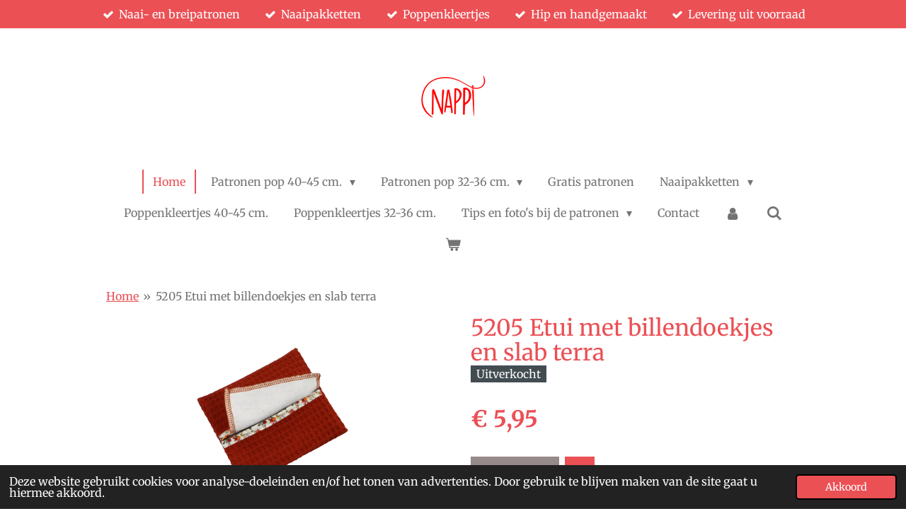

--- FILE ---
content_type: text/html; charset=UTF-8
request_url: https://www.nappi.nl/product/3313559/5205-etui-met-billendoekjes-en-slab-terra
body_size: 17433
content:
<!DOCTYPE html>
<html lang="nl">
    <head>
        <meta http-equiv="Content-Type" content="text/html; charset=utf-8">
        <meta name="viewport" content="width=device-width, initial-scale=1.0, maximum-scale=5.0">
        <meta http-equiv="X-UA-Compatible" content="IE=edge">
        <link rel="canonical" href="https://www.nappi.nl/product/3313559/5205-etui-met-billendoekjes-en-slab-terra">
        <link rel="sitemap" type="application/xml" href="https://www.nappi.nl/sitemap.xml">
        <meta property="og:title" content="5205 Etui met billendoekjes en slab terra | Nappi.nl">
        <meta property="og:url" content="https://www.nappi.nl/product/3313559/5205-etui-met-billendoekjes-en-slab-terra">
        <base href="https://www.nappi.nl/">
        <meta name="description" property="og:description" content="Onmisbaar voor poppenverzorgers: een handige etui met drie billendoekjes en een bijpassende slab.&amp;nbsp;
Gemaakt van terra wafelstof. De etui heeft contrasterende gebloemde biezen en de slab is gevoerd met bloemetjesstof.
Slab sluit met klittenband.
De billendoekjes zijn van zachte flanel en hebben een terra randje.">
                <script nonce="624510c6a586648ca1b7eb2336ccd244">
            
            window.JOUWWEB = window.JOUWWEB || {};
            window.JOUWWEB.application = window.JOUWWEB.application || {};
            window.JOUWWEB.application = {"backends":[{"domain":"jouwweb.nl","freeDomain":"jouwweb.site"},{"domain":"webador.com","freeDomain":"webadorsite.com"},{"domain":"webador.de","freeDomain":"webadorsite.com"},{"domain":"webador.fr","freeDomain":"webadorsite.com"},{"domain":"webador.es","freeDomain":"webadorsite.com"},{"domain":"webador.it","freeDomain":"webadorsite.com"},{"domain":"jouwweb.be","freeDomain":"jouwweb.site"},{"domain":"webador.ie","freeDomain":"webadorsite.com"},{"domain":"webador.co.uk","freeDomain":"webadorsite.com"},{"domain":"webador.at","freeDomain":"webadorsite.com"},{"domain":"webador.be","freeDomain":"webadorsite.com"},{"domain":"webador.ch","freeDomain":"webadorsite.com"},{"domain":"webador.ch","freeDomain":"webadorsite.com"},{"domain":"webador.mx","freeDomain":"webadorsite.com"},{"domain":"webador.com","freeDomain":"webadorsite.com"},{"domain":"webador.dk","freeDomain":"webadorsite.com"},{"domain":"webador.se","freeDomain":"webadorsite.com"},{"domain":"webador.no","freeDomain":"webadorsite.com"},{"domain":"webador.fi","freeDomain":"webadorsite.com"},{"domain":"webador.ca","freeDomain":"webadorsite.com"},{"domain":"webador.ca","freeDomain":"webadorsite.com"},{"domain":"webador.pl","freeDomain":"webadorsite.com"},{"domain":"webador.com.au","freeDomain":"webadorsite.com"},{"domain":"webador.nz","freeDomain":"webadorsite.com"}],"editorLocale":"nl-NL","editorTimezone":"Europe\/Amsterdam","editorLanguage":"nl","analytics4TrackingId":"G-E6PZPGE4QM","analyticsDimensions":[],"backendDomain":"www.jouwweb.nl","backendShortDomain":"jouwweb.nl","backendKey":"jouwweb-nl","freeWebsiteDomain":"jouwweb.site","noSsl":false,"build":{"reference":"76559bd"},"linkHostnames":["www.jouwweb.nl","www.webador.com","www.webador.de","www.webador.fr","www.webador.es","www.webador.it","www.jouwweb.be","www.webador.ie","www.webador.co.uk","www.webador.at","www.webador.be","www.webador.ch","fr.webador.ch","www.webador.mx","es.webador.com","www.webador.dk","www.webador.se","www.webador.no","www.webador.fi","www.webador.ca","fr.webador.ca","www.webador.pl","www.webador.com.au","www.webador.nz"],"assetsUrl":"https:\/\/assets.jwwb.nl","loginUrl":"https:\/\/www.jouwweb.nl\/inloggen","publishUrl":"https:\/\/www.jouwweb.nl\/v2\/website\/549413\/publish-proxy","adminUserOrIp":false,"pricing":{"plans":{"lite":{"amount":"700","currency":"EUR"},"pro":{"amount":"1200","currency":"EUR"},"business":{"amount":"2400","currency":"EUR"}},"yearlyDiscount":{"price":{"amount":"0","currency":"EUR"},"ratio":0,"percent":"0%","discountPrice":{"amount":"0","currency":"EUR"},"termPricePerMonth":{"amount":"0","currency":"EUR"},"termPricePerYear":{"amount":"0","currency":"EUR"}}},"hcUrl":{"add-product-variants":"https:\/\/help.jouwweb.nl\/hc\/nl\/articles\/28594307773201","basic-vs-advanced-shipping":"https:\/\/help.jouwweb.nl\/hc\/nl\/articles\/28594268794257","html-in-head":"https:\/\/help.jouwweb.nl\/hc\/nl\/articles\/28594336422545","link-domain-name":"https:\/\/help.jouwweb.nl\/hc\/nl\/articles\/28594325307409","optimize-for-mobile":"https:\/\/help.jouwweb.nl\/hc\/nl\/articles\/28594312927121","seo":"https:\/\/help.jouwweb.nl\/hc\/nl\/sections\/28507243966737","transfer-domain-name":"https:\/\/help.jouwweb.nl\/hc\/nl\/articles\/28594325232657","website-not-secure":"https:\/\/help.jouwweb.nl\/hc\/nl\/articles\/28594252935825"}};
            window.JOUWWEB.brand = {"type":"jouwweb","name":"JouwWeb","domain":"JouwWeb.nl","supportEmail":"support@jouwweb.nl"};
                    
                window.JOUWWEB = window.JOUWWEB || {};
                window.JOUWWEB.websiteRendering = {"locale":"nl-NL","timezone":"Europe\/Amsterdam","routes":{"api\/upload\/product-field":"\/_api\/upload\/product-field","checkout\/cart":"\/winkelwagen","payment":"\/bestelling-afronden\/:publicOrderId","payment\/forward":"\/bestelling-afronden\/:publicOrderId\/forward","public-order":"\/bestelling\/:publicOrderId","checkout\/authorize":"\/winkelwagen\/authorize\/:gateway","wishlist":"\/verlanglijst"}};
                                                    window.JOUWWEB.website = {"id":549413,"locale":"nl-NL","enabled":true,"title":"Nappi.nl","hasTitle":false,"roleOfLoggedInUser":null,"ownerLocale":"nl-NL","plan":"pro","freeWebsiteDomain":"jouwweb.site","backendKey":"jouwweb-nl","currency":"EUR","defaultLocale":"nl-NL","url":"https:\/\/www.nappi.nl\/","homepageSegmentId":1978589,"category":"webshop","isOffline":false,"isPublished":true,"locales":["nl-NL"],"allowed":{"ads":false,"credits":true,"externalLinks":true,"slideshow":true,"customDefaultSlideshow":true,"hostedAlbums":true,"moderators":true,"mailboxQuota":2,"statisticsVisitors":true,"statisticsDetailed":true,"statisticsMonths":3,"favicon":true,"password":true,"freeDomains":0,"freeMailAccounts":1,"canUseLanguages":false,"fileUpload":true,"legacyFontSize":true,"webshop":true,"products":-1,"imageText":true,"search":true,"audioUpload":true,"videoUpload":100,"allowDangerousForms":false,"allowHtmlCode":true,"mobileBar":true,"sidebar":false,"poll":false,"allowCustomForms":true,"allowBusinessListing":true,"allowCustomAnalytics":true,"allowAccountingLink":true,"digitalProducts":true,"sitemapElement":false},"mobileBar":{"enabled":true,"theme":"accent","email":{"active":true,"value":"info@nappi.nl"},"location":{"active":true,"value":"Hertogin Johanna van Brabantstraat 13, 5256 EM Heusden, Nederland"},"phone":{"active":true,"value":"+31630540288"},"whatsapp":{"active":true,"value":"+31630540288"},"social":{"active":false,"network":"instagram"}},"webshop":{"enabled":true,"currency":"EUR","taxEnabled":false,"taxInclusive":true,"vatDisclaimerVisible":false,"orderNotice":"<p>Lees voor je een bestelling plaatst eerst de voorwaarden met betrekking tot bestellen en verzenden. <br \/><br \/>Mocht na het plaatsen van de bestelling de betaling niet lukken dan zal er na een half uur automatisch een mail naar je verzonden worden, waarna je alsnog kunt betalen. Het artikel is dan al voor je gereserveerd. Je hoeft de bestelling niet opnieuw te plaatsen.<\/p>","orderConfirmation":"<p>Hartelijk bedankt voor je bestelling! Je ontvangt zo spoedig mogelijk een bericht over de afhandeling.<\/p>","freeShipping":false,"freeShippingAmount":"75.00","shippingDisclaimerVisible":false,"pickupAllowed":true,"couponAllowed":true,"detailsPageAvailable":true,"socialMediaVisible":false,"termsPage":2419556,"termsPageUrl":"\/voorwaarden-bestellen-en-verzenden","extraTerms":null,"pricingVisible":true,"orderButtonVisible":true,"shippingAdvanced":true,"shippingAdvancedBackEnd":true,"soldOutVisible":true,"backInStockNotificationEnabled":false,"canAddProducts":true,"nextOrderNumber":6330,"allowedServicePoints":["dhl"],"sendcloudConfigured":false,"sendcloudFallbackPublicKey":"a3d50033a59b4a598f1d7ce7e72aafdf","taxExemptionAllowed":false,"invoiceComment":"Let op: sommige artikelen bevatten kleine onderdelen en zijn niet geschikt voor kinderen onder de drie jaar.","emptyCartVisible":true,"minimumOrderPrice":null,"productNumbersEnabled":false,"wishlistEnabled":true,"hideTaxOnCart":false},"isTreatedAsWebshop":true};                            window.JOUWWEB.cart = {"products":[],"coupon":null,"shippingCountryCode":null,"shippingChoice":null,"breakdown":[]};                            window.JOUWWEB.scripts = ["website-rendering\/webshop"];                        window.parent.JOUWWEB.colorPalette = window.JOUWWEB.colorPalette;
        </script>
                <title>5205 Etui met billendoekjes en slab terra | Nappi.nl</title>
                                            <link href="https://primary.jwwb.nl/public/x/a/s/jannies-hobbyhoek/touch-icon-iphone.png?bust=1695302845" rel="apple-touch-icon" sizes="60x60">                                                <link href="https://primary.jwwb.nl/public/x/a/s/jannies-hobbyhoek/touch-icon-ipad.png?bust=1695302845" rel="apple-touch-icon" sizes="76x76">                                                <link href="https://primary.jwwb.nl/public/x/a/s/jannies-hobbyhoek/touch-icon-iphone-retina.png?bust=1695302845" rel="apple-touch-icon" sizes="120x120">                                                <link href="https://primary.jwwb.nl/public/x/a/s/jannies-hobbyhoek/touch-icon-ipad-retina.png?bust=1695302845" rel="apple-touch-icon" sizes="152x152">                                                <link href="https://primary.jwwb.nl/public/x/a/s/jannies-hobbyhoek/favicon.png?bust=1695302845" rel="shortcut icon">                                                <link href="https://primary.jwwb.nl/public/x/a/s/jannies-hobbyhoek/favicon.png?bust=1695302845" rel="icon">                                        <meta property="og:image" content="https&#x3A;&#x2F;&#x2F;primary.jwwb.nl&#x2F;public&#x2F;x&#x2F;a&#x2F;s&#x2F;jannies-hobbyhoek&#x2F;vqpzym&#x2F;DSC_1294-removebg-preview1.png">
                    <meta property="og:image" content="https&#x3A;&#x2F;&#x2F;primary.jwwb.nl&#x2F;public&#x2F;x&#x2F;a&#x2F;s&#x2F;jannies-hobbyhoek&#x2F;a7jln0&#x2F;DSC_1296-removebg-preview.png">
                    <meta property="og:image" content="https&#x3A;&#x2F;&#x2F;primary.jwwb.nl&#x2F;public&#x2F;x&#x2F;a&#x2F;s&#x2F;jannies-hobbyhoek&#x2F;6j0pqm&#x2F;DSC_1290-removebg-preview.png">
                    <meta property="og:image" content="https&#x3A;&#x2F;&#x2F;primary.jwwb.nl&#x2F;public&#x2F;x&#x2F;a&#x2F;s&#x2F;jannies-hobbyhoek&#x2F;9kites&#x2F;DSC_1303-removebg-preview.png">
                    <meta property="og:image" content="https&#x3A;&#x2F;&#x2F;primary.jwwb.nl&#x2F;public&#x2F;x&#x2F;a&#x2F;s&#x2F;jannies-hobbyhoek&#x2F;hv70bs&#x2F;DSC_1295-1.jpg&#x3F;enable-io&#x3D;true&amp;enable&#x3D;upscale&amp;fit&#x3D;bounds&amp;width&#x3D;1200">
                    <meta property="og:image" content="https&#x3A;&#x2F;&#x2F;primary.jwwb.nl&#x2F;public&#x2F;x&#x2F;a&#x2F;s&#x2F;jannies-hobbyhoek&#x2F;ideal-wero-logo-new-high.png">
                    <meta property="og:image" content="https&#x3A;&#x2F;&#x2F;primary.jwwb.nl&#x2F;public&#x2F;x&#x2F;a&#x2F;s&#x2F;jannies-hobbyhoek&#x2F;zkbamt&#x2F;pp-logo-200px.png">
                    <meta property="og:image" content="https&#x3A;&#x2F;&#x2F;primary.jwwb.nl&#x2F;public&#x2F;x&#x2F;a&#x2F;s&#x2F;jannies-hobbyhoek&#x2F;14n0ma&#x2F;download.png">
                                    <meta name="twitter:card" content="summary_large_image">
                        <meta property="twitter:image" content="https&#x3A;&#x2F;&#x2F;primary.jwwb.nl&#x2F;public&#x2F;x&#x2F;a&#x2F;s&#x2F;jannies-hobbyhoek&#x2F;vqpzym&#x2F;DSC_1294-removebg-preview1.png">
                                                    <meta name="keywords" content="poppenkleertjes, patronen poppenkleertjes, BabyBorn, poppenkleding, Baby Born, kleertjes, hobbyhoek nappi"><meta name="p:domain_verify" paollareina, paolareinagordi, gordi content="ee3d2fba69f1a9abd3fa60c2b56d3247"/>                            <script src="https://plausible.io/js/script.manual.js" nonce="624510c6a586648ca1b7eb2336ccd244" data-turbo-track="reload" defer data-domain="shard13.jouwweb.nl"></script>
<link rel="stylesheet" type="text/css" href="https://gfonts.jwwb.nl/css?display=fallback&amp;family=Merriweather%3A400%2C700%2C400italic%2C700italic" nonce="624510c6a586648ca1b7eb2336ccd244" data-turbo-track="dynamic">
<script src="https://assets.jwwb.nl/assets/build/website-rendering/nl-NL.js?bust=af8dcdef13a1895089e9" nonce="624510c6a586648ca1b7eb2336ccd244" data-turbo-track="reload" defer></script>
<script src="https://assets.jwwb.nl/assets/website-rendering/runtime.e155993011efc7175f1d.js?bust=9c9da86aa25b93d0d097" nonce="624510c6a586648ca1b7eb2336ccd244" data-turbo-track="reload" defer></script>
<script src="https://assets.jwwb.nl/assets/website-rendering/812.881ee67943804724d5af.js?bust=78ab7ad7d6392c42d317" nonce="624510c6a586648ca1b7eb2336ccd244" data-turbo-track="reload" defer></script>
<script src="https://assets.jwwb.nl/assets/website-rendering/main.fcb48f874358186fdbcf.js?bust=ae2434b747f7e2a90746" nonce="624510c6a586648ca1b7eb2336ccd244" data-turbo-track="reload" defer></script>
<link rel="preload" href="https://assets.jwwb.nl/assets/website-rendering/styles.1ccb5af37fe695da2886.css?bust=b0ae04ec4c862e8d8ee1" as="style">
<link rel="preload" href="https://assets.jwwb.nl/assets/website-rendering/fonts/icons-website-rendering/font/website-rendering.woff2?bust=bd2797014f9452dadc8e" as="font" crossorigin>
<link rel="preconnect" href="https://gfonts.jwwb.nl">
<link rel="stylesheet" type="text/css" href="https://assets.jwwb.nl/assets/website-rendering/styles.1ccb5af37fe695da2886.css?bust=b0ae04ec4c862e8d8ee1" nonce="624510c6a586648ca1b7eb2336ccd244" data-turbo-track="dynamic">
<link rel="preconnect" href="https://assets.jwwb.nl">
<link rel="stylesheet" type="text/css" href="https://primary.jwwb.nl/public/x/a/s/jannies-hobbyhoek/style.css?bust=1769703254" nonce="624510c6a586648ca1b7eb2336ccd244" data-turbo-track="dynamic">    </head>
    <body
        id="top"
        class="jw-is-no-slideshow jw-header-is-image jw-is-segment-product jw-is-frontend jw-is-no-sidebar jw-is-messagebar jw-is-no-touch-device jw-is-no-mobile"
                                    data-jouwweb-page="3313559"
                                                data-jouwweb-segment-id="3313559"
                                                data-jouwweb-segment-type="product"
                                                data-template-threshold="1020"
                                                data-template-name="clean&#x7C;books"
                            itemscope
        itemtype="https://schema.org/Product"
    >
                                    <meta itemprop="url" content="https://www.nappi.nl/product/3313559/5205-etui-met-billendoekjes-en-slab-terra">
        <a href="#main-content" class="jw-skip-link">
            Ga direct naar de hoofdinhoud        </a>
        <div class="jw-background"></div>
        <div class="jw-body">
            <div class="jw-mobile-menu jw-mobile-is-logo js-mobile-menu">
            <button
            type="button"
            class="jw-mobile-menu__button jw-mobile-toggle"
            aria-label="Open / sluit menu"
        >
            <span class="jw-icon-burger"></span>
        </button>
        <div class="jw-mobile-header jw-mobile-header--image">
        <a            class="jw-mobile-header-content"
                            href="/"
                        >
                            <img class="jw-mobile-logo jw-mobile-logo--square" src="https://primary.jwwb.nl/public/x/a/s/jannies-hobbyhoek/h6lm27/nappi_rood-9.png?enable-io=true&amp;enable=upscale&amp;height=70" srcset="https://primary.jwwb.nl/public/x/a/s/jannies-hobbyhoek/h6lm27/nappi_rood-9.png?enable-io=true&amp;enable=upscale&amp;height=70 1x, https://primary.jwwb.nl/public/x/a/s/jannies-hobbyhoek/h6lm27/nappi_rood-9.png?enable-io=true&amp;enable=upscale&amp;height=140&amp;quality=70 2x" alt="Nappi.nl" title="Nappi.nl">                                </a>
    </div>

        <a
        href="/winkelwagen"
        class="jw-mobile-menu__button jw-mobile-header-cart"
        aria-label="Bekijk winkelwagen"
    >
        <span class="jw-icon-badge-wrapper">
            <span class="website-rendering-icon-basket" aria-hidden="true"></span>
            <span class="jw-icon-badge hidden" aria-hidden="true"></span>
        </span>
    </a>
    
    </div>
    <div class="jw-mobile-menu-search jw-mobile-menu-search--hidden">
        <form
            action="/zoeken"
            method="get"
            class="jw-mobile-menu-search__box"
        >
            <input
                type="text"
                name="q"
                value=""
                placeholder="Zoeken..."
                class="jw-mobile-menu-search__input"
                aria-label="Zoeken"
            >
            <button type="submit" class="jw-btn jw-btn--style-flat jw-mobile-menu-search__button" aria-label="Zoeken">
                <span class="website-rendering-icon-search" aria-hidden="true"></span>
            </button>
            <button type="button" class="jw-btn jw-btn--style-flat jw-mobile-menu-search__button js-cancel-search" aria-label="Zoekopdracht annuleren">
                <span class="website-rendering-icon-cancel" aria-hidden="true"></span>
            </button>
        </form>
    </div>
            <div class="message-bar message-bar--accent"><div class="message-bar__container"><ul class="message-bar-usps"><li class="message-bar-usps__item"><i class="website-rendering-icon-ok"></i><span>Naai- en breipatronen</span></li><li class="message-bar-usps__item"><i class="website-rendering-icon-ok"></i><span>Naaipakketten</span></li><li class="message-bar-usps__item"><i class="website-rendering-icon-ok"></i><span>Poppenkleertjes</span></li><li class="message-bar-usps__item"><i class="website-rendering-icon-ok"></i><span>Hip en handgemaakt</span></li><li class="message-bar-usps__item"><i class="website-rendering-icon-ok"></i><span>Levering uit voorraad</span></li></ul></div></div><div class="topmenu">
    <header>
        <div class="topmenu-inner js-topbar-content-container">
            <div class="jw-header-logo">
            <div
    id="jw-header-image-container"
    class="jw-header jw-header-image jw-header-image-toggle"
    style="flex-basis: 100px; max-width: 100px; flex-shrink: 1;"
>
            <a href="/">
        <img id="jw-header-image" data-image-id="56554511" srcset="https://primary.jwwb.nl/public/x/a/s/jannies-hobbyhoek/h6lm27/nappi_rood-9.png?enable-io=true&amp;width=100 100w, https://primary.jwwb.nl/public/x/a/s/jannies-hobbyhoek/h6lm27/nappi_rood-9.png?enable-io=true&amp;width=200 200w" class="jw-header-image" title="Nappi.nl" style="" sizes="100px" width="100" height="100" intrinsicsize="100.00 x 100.00" alt="Nappi.nl">                </a>
    </div>
        <div
    class="jw-header jw-header-title-container jw-header-text jw-header-text-toggle"
    data-stylable="true"
>
    <a        id="jw-header-title"
        class="jw-header-title"
                    href="/"
            >
        <span style="color: #f70e0e; font-size: 100%;">Nappi poppenkleertjes</span>    </a>
</div>
</div>
            <nav class="menu jw-menu-copy">
                <ul
    id="jw-menu"
    class="jw-menu jw-menu-horizontal"
            >
            <li
    class="jw-menu-item jw-menu-is-active"
>
        <a        class="jw-menu-link js-active-menu-item"
        href="/"                                            data-page-link-id="1978589"
                            >
                <span class="">
            Home        </span>
            </a>
                </li>
            <li
    class="jw-menu-item jw-menu-has-submenu"
>
        <a        class="jw-menu-link"
        href="/patronen-pop-40-45-cm"                                            data-page-link-id="5146071"
                            >
                <span class="">
            Patronen pop 40-45 cm.        </span>
                    <span class="jw-arrow jw-arrow-toplevel"></span>
            </a>
                    <ul
            class="jw-submenu"
                    >
                            <li
    class="jw-menu-item"
>
        <a        class="jw-menu-link"
        href="/patronen-pop-40-45-cm/naaipatronen-pop-40-45-cm"                                            data-page-link-id="11194478"
                            >
                <span class="">
            Naaipatronen pop 40-45 cm.        </span>
            </a>
                </li>
                            <li
    class="jw-menu-item"
>
        <a        class="jw-menu-link"
        href="/patronen-pop-40-45-cm/breipatronen-pop-40-45-cm"                                            data-page-link-id="11194502"
                            >
                <span class="">
            Breipatronen pop 40-45 cm.        </span>
            </a>
                </li>
                    </ul>
        </li>
            <li
    class="jw-menu-item jw-menu-has-submenu"
>
        <a        class="jw-menu-link"
        href="/patronen-pop-32-36-cm"                                            data-page-link-id="5146112"
                            >
                <span class="">
            Patronen pop 32-36 cm.        </span>
                    <span class="jw-arrow jw-arrow-toplevel"></span>
            </a>
                    <ul
            class="jw-submenu"
                    >
                            <li
    class="jw-menu-item"
>
        <a        class="jw-menu-link"
        href="/patronen-pop-32-36-cm/naaipatronen-pop-32-36-cm"                                            data-page-link-id="11194529"
                            >
                <span class="">
            Naaipatronen pop 32-36 cm.        </span>
            </a>
                </li>
                            <li
    class="jw-menu-item"
>
        <a        class="jw-menu-link"
        href="/patronen-pop-32-36-cm/breipatronen-pop-32-36-cm"                                            data-page-link-id="11194537"
                            >
                <span class="">
            Breipatronen pop 32-36 cm.        </span>
            </a>
                </li>
                    </ul>
        </li>
            <li
    class="jw-menu-item"
>
        <a        class="jw-menu-link"
        href="/gratis-patronen"                                            data-page-link-id="5146144"
                            >
                <span class="">
            Gratis patronen        </span>
            </a>
                </li>
            <li
    class="jw-menu-item jw-menu-has-submenu"
>
        <a        class="jw-menu-link"
        href="/naaipakketten"                                            data-page-link-id="25189749"
                            >
                <span class="">
            Naaipakketten        </span>
                    <span class="jw-arrow jw-arrow-toplevel"></span>
            </a>
                    <ul
            class="jw-submenu"
                    >
                            <li
    class="jw-menu-item"
>
        <a        class="jw-menu-link"
        href="/naaipakketten/naaipakket-pop-40-45-cm"                                            data-page-link-id="25190002"
                            >
                <span class="">
            Naaipakket pop 40-45 cm.        </span>
            </a>
                </li>
                            <li
    class="jw-menu-item"
>
        <a        class="jw-menu-link"
        href="/naaipakketten/naaipakket-pop-32-36-cm"                                            data-page-link-id="25190088"
                            >
                <span class="">
            Naaipakket pop 32-36 cm.        </span>
            </a>
                </li>
                    </ul>
        </li>
            <li
    class="jw-menu-item"
>
        <a        class="jw-menu-link"
        href="/poppenkleertjes-40-45-cm"                                            data-page-link-id="6161901"
                            >
                <span class="">
            Poppenkleertjes 40-45 cm.        </span>
            </a>
                </li>
            <li
    class="jw-menu-item"
>
        <a        class="jw-menu-link"
        href="/poppenkleertjes-32-36-cm"                                            data-page-link-id="6162007"
                            >
                <span class="">
            Poppenkleertjes 32-36 cm.        </span>
            </a>
                </li>
            <li
    class="jw-menu-item jw-menu-has-submenu"
>
        <a        class="jw-menu-link"
        href="/tips-en-foto-s-bij-de-patronen"                                            data-page-link-id="4000899"
                            >
                <span class="">
            Tips en foto&#039;s bij de patronen        </span>
                    <span class="jw-arrow jw-arrow-toplevel"></span>
            </a>
                    <ul
            class="jw-submenu"
                    >
                            <li
    class="jw-menu-item"
>
        <a        class="jw-menu-link"
        href="/tips-en-foto-s-bij-de-patronen/tips-bij-de-patronen"                                            data-page-link-id="15850049"
                            >
                <span class="">
            Tips bij de patronen        </span>
            </a>
                </li>
                            <li
    class="jw-menu-item jw-menu-has-submenu"
>
        <a        class="jw-menu-link"
        href="/tips-en-foto-s-bij-de-patronen/foto-s-bij-patronen-pop-40-45-cm"                                            data-page-link-id="22996852"
                            >
                <span class="">
            Foto&#039;s bij patronen pop 40-45 cm.        </span>
                    <span class="jw-arrow"></span>
            </a>
                    <ul
            class="jw-submenu"
                    >
                            <li
    class="jw-menu-item"
>
        <a        class="jw-menu-link"
        href="/tips-en-foto-s-bij-de-patronen/foto-s-bij-patronen-pop-40-45-cm/foto-s-bij-bbn2604"                                            data-page-link-id="6735490"
                            >
                <span class="">
            Foto&#039;s bij BBN2604        </span>
            </a>
                </li>
                            <li
    class="jw-menu-item"
>
        <a        class="jw-menu-link"
        href="/tips-en-foto-s-bij-de-patronen/foto-s-bij-patronen-pop-40-45-cm/foto-s-bij-bbn2606"                                            data-page-link-id="6735533"
                            >
                <span class="">
            Foto&#039;s bij BBN2606        </span>
            </a>
                </li>
                            <li
    class="jw-menu-item"
>
        <a        class="jw-menu-link"
        href="/tips-en-foto-s-bij-de-patronen/foto-s-bij-patronen-pop-40-45-cm/foto-s-bij-bbn2609"                                            data-page-link-id="6735555"
                            >
                <span class="">
            Foto&#039;s bij BBN2609        </span>
            </a>
                </li>
                            <li
    class="jw-menu-item"
>
        <a        class="jw-menu-link"
        href="/tips-en-foto-s-bij-de-patronen/foto-s-bij-patronen-pop-40-45-cm/foto-s-bij-bbn2610"                                            data-page-link-id="6735768"
                            >
                <span class="">
            Foto&#039;s bij BBN2610        </span>
            </a>
                </li>
                            <li
    class="jw-menu-item"
>
        <a        class="jw-menu-link"
        href="/tips-en-foto-s-bij-de-patronen/foto-s-bij-patronen-pop-40-45-cm/foto-s-bij-bbn2612"                                            data-page-link-id="6735819"
                            >
                <span class="">
            Foto&#039;s bij BBN2612        </span>
            </a>
                </li>
                            <li
    class="jw-menu-item"
>
        <a        class="jw-menu-link"
        href="/tips-en-foto-s-bij-de-patronen/foto-s-bij-patronen-pop-40-45-cm/foto-s-bij-bbn2613"                                            data-page-link-id="6735884"
                            >
                <span class="">
            Foto&#039;s bij BBN2613        </span>
            </a>
                </li>
                            <li
    class="jw-menu-item"
>
        <a        class="jw-menu-link"
        href="/tips-en-foto-s-bij-de-patronen/foto-s-bij-patronen-pop-40-45-cm/foto-s-bij-bbn2614"                                            data-page-link-id="6735921"
                            >
                <span class="">
            Foto&#039;s bij BBN2614        </span>
            </a>
                </li>
                            <li
    class="jw-menu-item"
>
        <a        class="jw-menu-link"
        href="/tips-en-foto-s-bij-de-patronen/foto-s-bij-patronen-pop-40-45-cm/foto-s-bij-bbn2615"                                            data-page-link-id="7167113"
                            >
                <span class="">
            Foto&#039;s bij BBN2615        </span>
            </a>
                </li>
                            <li
    class="jw-menu-item"
>
        <a        class="jw-menu-link"
        href="/tips-en-foto-s-bij-de-patronen/foto-s-bij-patronen-pop-40-45-cm/foto-s-bij-bbn2616"                                            data-page-link-id="7497683"
                            >
                <span class="">
            Foto&#039;s bij BBN2616        </span>
            </a>
                </li>
                            <li
    class="jw-menu-item"
>
        <a        class="jw-menu-link"
        href="/tips-en-foto-s-bij-de-patronen/foto-s-bij-patronen-pop-40-45-cm/foto-s-bij-bbn2617"                                            data-page-link-id="7865894"
                            >
                <span class="">
            Foto&#039;s bij BBN2617        </span>
            </a>
                </li>
                            <li
    class="jw-menu-item"
>
        <a        class="jw-menu-link"
        href="/tips-en-foto-s-bij-de-patronen/foto-s-bij-patronen-pop-40-45-cm/foto-s-bij-bbn2618"                                            data-page-link-id="7842923"
                            >
                <span class="">
            Foto&#039;s bij BBN2618        </span>
            </a>
                </li>
                            <li
    class="jw-menu-item"
>
        <a        class="jw-menu-link"
        href="/tips-en-foto-s-bij-de-patronen/foto-s-bij-patronen-pop-40-45-cm/foto-s-bij-bbn2619"                                            data-page-link-id="8128046"
                            >
                <span class="">
            Foto&#039;s bij BBN2619        </span>
            </a>
                </li>
                            <li
    class="jw-menu-item"
>
        <a        class="jw-menu-link"
        href="/tips-en-foto-s-bij-de-patronen/foto-s-bij-patronen-pop-40-45-cm/foto-s-bij-bbn2620"                                            data-page-link-id="8997997"
                            >
                <span class="">
            Foto&#039;s bij BBN2620        </span>
            </a>
                </li>
                            <li
    class="jw-menu-item"
>
        <a        class="jw-menu-link"
        href="/tips-en-foto-s-bij-de-patronen/foto-s-bij-patronen-pop-40-45-cm/foto-s-bij-bbn2621"                                            data-page-link-id="10895100"
                            >
                <span class="">
            Foto&#039;s bij BBN2621        </span>
            </a>
                </li>
                            <li
    class="jw-menu-item"
>
        <a        class="jw-menu-link"
        href="/tips-en-foto-s-bij-de-patronen/foto-s-bij-patronen-pop-40-45-cm/foto-s-bij-bbn2623-en-minicursus"                                            data-page-link-id="10128898"
                            >
                <span class="">
            Foto&#039;s bij BBN2623 en minicursus        </span>
            </a>
                </li>
                            <li
    class="jw-menu-item"
>
        <a        class="jw-menu-link"
        href="/tips-en-foto-s-bij-de-patronen/foto-s-bij-patronen-pop-40-45-cm/foto-s-bij-bbn2624"                                            data-page-link-id="10857145"
                            >
                <span class="">
            Foto&#039;s bij BBN2624        </span>
            </a>
                </li>
                            <li
    class="jw-menu-item"
>
        <a        class="jw-menu-link"
        href="/tips-en-foto-s-bij-de-patronen/foto-s-bij-patronen-pop-40-45-cm/foto-s-bij-bbn2625"                                            data-page-link-id="11143639"
                            >
                <span class="">
            Foto&#039;s bij BBN2625        </span>
            </a>
                </li>
                            <li
    class="jw-menu-item"
>
        <a        class="jw-menu-link"
        href="/tips-en-foto-s-bij-de-patronen/foto-s-bij-patronen-pop-40-45-cm/foto-s-bij-bbn2626"                                            data-page-link-id="14094544"
                            >
                <span class="">
            Foto&#039;s bij BBN2626        </span>
            </a>
                </li>
                            <li
    class="jw-menu-item"
>
        <a        class="jw-menu-link"
        href="/tips-en-foto-s-bij-de-patronen/foto-s-bij-patronen-pop-40-45-cm/foto-bij-bbn2627"                                            data-page-link-id="15116188"
                            >
                <span class="">
            Foto bij BBN2627        </span>
            </a>
                </li>
                            <li
    class="jw-menu-item"
>
        <a        class="jw-menu-link"
        href="/tips-en-foto-s-bij-de-patronen/foto-s-bij-patronen-pop-40-45-cm/foto-s-bij-bbn2628"                                            data-page-link-id="17445016"
                            >
                <span class="">
            Foto&#039;s bij BBN2628        </span>
            </a>
                </li>
                            <li
    class="jw-menu-item"
>
        <a        class="jw-menu-link"
        href="/tips-en-foto-s-bij-de-patronen/foto-s-bij-patronen-pop-40-45-cm/foto-s-bij-bbn2629"                                            data-page-link-id="18759929"
                            >
                <span class="">
            Foto&#039;s bij BBN2629        </span>
            </a>
                </li>
                            <li
    class="jw-menu-item"
>
        <a        class="jw-menu-link"
        href="/tips-en-foto-s-bij-de-patronen/foto-s-bij-patronen-pop-40-45-cm/foto-s-bij-bbn2630"                                            data-page-link-id="21124433"
                            >
                <span class="">
            Foto&#039;s bij BBN2630        </span>
            </a>
                </li>
                            <li
    class="jw-menu-item"
>
        <a        class="jw-menu-link"
        href="/tips-en-foto-s-bij-de-patronen/foto-s-bij-patronen-pop-40-45-cm/foto-s-bij-bbn2631"                                            data-page-link-id="22996445"
                            >
                <span class="">
            Foto&#039;s bij BBN2631        </span>
            </a>
                </li>
                            <li
    class="jw-menu-item"
>
        <a        class="jw-menu-link"
        href="/tips-en-foto-s-bij-de-patronen/foto-s-bij-patronen-pop-40-45-cm/foto-s-bij-bbn2632"                                            data-page-link-id="24614561"
                            >
                <span class="">
            Foto&#039;s bij BBN2632        </span>
            </a>
                </li>
                            <li
    class="jw-menu-item"
>
        <a        class="jw-menu-link"
        href="/tips-en-foto-s-bij-de-patronen/foto-s-bij-patronen-pop-40-45-cm/foto-s-bij-bbn2633"                                            data-page-link-id="27925155"
                            >
                <span class="">
            Foto&#039;s bij BBN2633        </span>
            </a>
                </li>
                            <li
    class="jw-menu-item"
>
        <a        class="jw-menu-link"
        href="/tips-en-foto-s-bij-de-patronen/foto-s-bij-patronen-pop-40-45-cm/foto-s-bij-bbn2634"                                            data-page-link-id="29390391"
                            >
                <span class="">
            Foto&#039;s bij BBN2634        </span>
            </a>
                </li>
                            <li
    class="jw-menu-item"
>
        <a        class="jw-menu-link"
        href="/tips-en-foto-s-bij-de-patronen/foto-s-bij-patronen-pop-40-45-cm/foto-s-bij-bbn2635"                                            data-page-link-id="31099551"
                            >
                <span class="">
            Foto&#039;s bij BBN2635        </span>
            </a>
                </li>
                            <li
    class="jw-menu-item"
>
        <a        class="jw-menu-link"
        href="/tips-en-foto-s-bij-de-patronen/foto-s-bij-patronen-pop-40-45-cm/foto-s-bij-bbn2636"                                            data-page-link-id="32770062"
                            >
                <span class="">
            Foto&#039;s bij BBN2636        </span>
            </a>
                </li>
                    </ul>
        </li>
                            <li
    class="jw-menu-item jw-menu-has-submenu"
>
        <a        class="jw-menu-link"
        href="/tips-en-foto-s-bij-de-patronen/foto-s-bij-patronen-pop-32-36-cm"                                            data-page-link-id="22996959"
                            >
                <span class="">
            Foto&#039;s bij patronen pop 32-36 cm.         </span>
                    <span class="jw-arrow"></span>
            </a>
                    <ul
            class="jw-submenu"
                    >
                            <li
    class="jw-menu-item"
>
        <a        class="jw-menu-link"
        href="/tips-en-foto-s-bij-de-patronen/foto-s-bij-patronen-pop-32-36-cm/foto-s-bij-bbl0601"                                            data-page-link-id="6735966"
                            >
                <span class="">
            Foto&#039;s bij BBL0601        </span>
            </a>
                </li>
                            <li
    class="jw-menu-item"
>
        <a        class="jw-menu-link"
        href="/tips-en-foto-s-bij-de-patronen/foto-s-bij-patronen-pop-32-36-cm/foto-s-bij-bbl0603"                                            data-page-link-id="6736010"
                            >
                <span class="">
            Foto&#039;s bij BBL0603        </span>
            </a>
                </li>
                            <li
    class="jw-menu-item"
>
        <a        class="jw-menu-link"
        href="/tips-en-foto-s-bij-de-patronen/foto-s-bij-patronen-pop-32-36-cm/foto-s-bij-bbl0605"                                            data-page-link-id="6736067"
                            >
                <span class="">
            Foto&#039;s bij BBL0605        </span>
            </a>
                </li>
                            <li
    class="jw-menu-item"
>
        <a        class="jw-menu-link"
        href="/tips-en-foto-s-bij-de-patronen/foto-s-bij-patronen-pop-32-36-cm/foto-s-bij-bbl0606"                                            data-page-link-id="6736105"
                            >
                <span class="">
            Foto&#039;s bij BBL0606        </span>
            </a>
                </li>
                            <li
    class="jw-menu-item"
>
        <a        class="jw-menu-link"
        href="/tips-en-foto-s-bij-de-patronen/foto-s-bij-patronen-pop-32-36-cm/foto-s-bij-bbl0607"                                            data-page-link-id="6986860"
                            >
                <span class="">
            Foto&#039;s bij BBL0607        </span>
            </a>
                </li>
                            <li
    class="jw-menu-item"
>
        <a        class="jw-menu-link"
        href="/tips-en-foto-s-bij-de-patronen/foto-s-bij-patronen-pop-32-36-cm/foto-s-bij-bbl0609"                                            data-page-link-id="7497732"
                            >
                <span class="">
            Foto&#039;s bij BBL0609        </span>
            </a>
                </li>
                            <li
    class="jw-menu-item"
>
        <a        class="jw-menu-link"
        href="/tips-en-foto-s-bij-de-patronen/foto-s-bij-patronen-pop-32-36-cm/foto-s-bij-bbl0610"                                            data-page-link-id="7895190"
                            >
                <span class="">
            Foto&#039;s bij BBL0610        </span>
            </a>
                </li>
                            <li
    class="jw-menu-item"
>
        <a        class="jw-menu-link"
        href="/tips-en-foto-s-bij-de-patronen/foto-s-bij-patronen-pop-32-36-cm/foto-s-bij-bbl0612"                                            data-page-link-id="8128061"
                            >
                <span class="">
            Foto&#039;s bij BBL0612        </span>
            </a>
                </li>
                            <li
    class="jw-menu-item"
>
        <a        class="jw-menu-link"
        href="/tips-en-foto-s-bij-de-patronen/foto-s-bij-patronen-pop-32-36-cm/foto-s-bij-bbl0613"                                            data-page-link-id="8272608"
                            >
                <span class="">
            Foto&#039;s bij BBL0613        </span>
            </a>
                </li>
                            <li
    class="jw-menu-item"
>
        <a        class="jw-menu-link"
        href="/tips-en-foto-s-bij-de-patronen/foto-s-bij-patronen-pop-32-36-cm/foto-s-bij-bbl0614"                                            data-page-link-id="8998065"
                            >
                <span class="">
            Foto&#039;s bij BBL0614        </span>
            </a>
                </li>
                            <li
    class="jw-menu-item"
>
        <a        class="jw-menu-link"
        href="/tips-en-foto-s-bij-de-patronen/foto-s-bij-patronen-pop-32-36-cm/foto-bij-bbl0615"                                            data-page-link-id="9517408"
                            >
                <span class="">
            Foto bij BBL0615        </span>
            </a>
                </li>
                            <li
    class="jw-menu-item"
>
        <a        class="jw-menu-link"
        href="/tips-en-foto-s-bij-de-patronen/foto-s-bij-patronen-pop-32-36-cm/foto-s-bij-bbl0616"                                            data-page-link-id="10895298"
                            >
                <span class="">
            Foto&#039;s bij BBL0616        </span>
            </a>
                </li>
                            <li
    class="jw-menu-item"
>
        <a        class="jw-menu-link"
        href="/tips-en-foto-s-bij-de-patronen/foto-s-bij-patronen-pop-32-36-cm/foto-s-bij-bbl0617"                                            data-page-link-id="12025689"
                            >
                <span class="">
            Foto&#039;s bij BBL0617        </span>
            </a>
                </li>
                            <li
    class="jw-menu-item"
>
        <a        class="jw-menu-link"
        href="/tips-en-foto-s-bij-de-patronen/foto-s-bij-patronen-pop-32-36-cm/foto-s-bij-bbl0618"                                            data-page-link-id="13083253"
                            >
                <span class="">
            Foto&#039;s bij BBL0618        </span>
            </a>
                </li>
                            <li
    class="jw-menu-item"
>
        <a        class="jw-menu-link"
        href="/tips-en-foto-s-bij-de-patronen/foto-s-bij-patronen-pop-32-36-cm/foto-s-bij-bbl0619"                                            data-page-link-id="13731321"
                            >
                <span class="">
            Foto&#039;s bij BBL0619        </span>
            </a>
                </li>
                            <li
    class="jw-menu-item"
>
        <a        class="jw-menu-link"
        href="/tips-en-foto-s-bij-de-patronen/foto-s-bij-patronen-pop-32-36-cm/foto-bij-bbl0620"                                            data-page-link-id="15116254"
                            >
                <span class="">
            Foto bij BBL0620        </span>
            </a>
                </li>
                            <li
    class="jw-menu-item"
>
        <a        class="jw-menu-link"
        href="/tips-en-foto-s-bij-de-patronen/foto-s-bij-patronen-pop-32-36-cm/foto-bij-bbl0621"                                            data-page-link-id="15799945"
                            >
                <span class="">
            Foto bij BBL0621        </span>
            </a>
                </li>
                            <li
    class="jw-menu-item"
>
        <a        class="jw-menu-link"
        href="/tips-en-foto-s-bij-de-patronen/foto-s-bij-patronen-pop-32-36-cm/foto-s-bij-bbl0622"                                            data-page-link-id="17923443"
                            >
                <span class="">
            Foto&#039;s bij BBL0622        </span>
            </a>
                </li>
                            <li
    class="jw-menu-item"
>
        <a        class="jw-menu-link"
        href="/tips-en-foto-s-bij-de-patronen/foto-s-bij-patronen-pop-32-36-cm/foto-s-bij-bbl0623"                                            data-page-link-id="19504799"
                            >
                <span class="">
            Foto&#039;s bij BBL0623        </span>
            </a>
                </li>
                            <li
    class="jw-menu-item"
>
        <a        class="jw-menu-link"
        href="/tips-en-foto-s-bij-de-patronen/foto-s-bij-patronen-pop-32-36-cm/foto-s-bij-bbl0624"                                            data-page-link-id="23741984"
                            >
                <span class="">
            Foto&#039;s bij BBL0624        </span>
            </a>
                </li>
                            <li
    class="jw-menu-item"
>
        <a        class="jw-menu-link"
        href="/tips-en-foto-s-bij-de-patronen/foto-s-bij-patronen-pop-32-36-cm/foto-s-bij-bbl0625-1"                                            data-page-link-id="26430016"
                            >
                <span class="">
            Foto&#039;s bij BBL0625        </span>
            </a>
                </li>
                            <li
    class="jw-menu-item"
>
        <a        class="jw-menu-link"
        href="/tips-en-foto-s-bij-de-patronen/foto-s-bij-patronen-pop-32-36-cm/foto-s-bij-bbl0626"                                            data-page-link-id="31554289"
                            >
                <span class="">
            Foto&#039;s bij BBL0626        </span>
            </a>
                </li>
                            <li
    class="jw-menu-item"
>
        <a        class="jw-menu-link"
        href="/tips-en-foto-s-bij-de-patronen/foto-s-bij-patronen-pop-32-36-cm/foto-s-bij-bbl0627-1"                                            data-page-link-id="32770652"
                            >
                <span class="">
            Foto&#039;s bij BBL0627        </span>
            </a>
                </li>
                    </ul>
        </li>
                    </ul>
        </li>
            <li
    class="jw-menu-item"
>
        <a        class="jw-menu-link"
        href="/contact"                                            data-page-link-id="1978612"
                            >
                <span class="">
            Contact        </span>
            </a>
                </li>
            <li
    class="jw-menu-item"
>
        <a        class="jw-menu-link jw-menu-link--icon"
        href="/account"                                                            title="Account"
            >
                                <span class="website-rendering-icon-user"></span>
                            <span class="hidden-desktop-horizontal-menu">
            Account        </span>
            </a>
                </li>
            <li
    class="jw-menu-item jw-menu-search-item"
>
        <button        class="jw-menu-link jw-menu-link--icon jw-text-button"
                                                                    title="Zoeken"
            >
                                <span class="website-rendering-icon-search"></span>
                            <span class="hidden-desktop-horizontal-menu">
            Zoeken        </span>
            </button>
                
            <div class="jw-popover-container jw-popover-container--inline is-hidden">
                <div class="jw-popover-backdrop"></div>
                <div class="jw-popover">
                    <div class="jw-popover__arrow"></div>
                    <div class="jw-popover__content jw-section-white">
                        <form  class="jw-search" action="/zoeken" method="get">
                            
                            <input class="jw-search__input" type="text" name="q" value="" placeholder="Zoeken..." aria-label="Zoeken" >
                            <button class="jw-search__submit" type="submit" aria-label="Zoeken">
                                <span class="website-rendering-icon-search" aria-hidden="true"></span>
                            </button>
                        </form>
                    </div>
                </div>
            </div>
                        </li>
            <li
    class="jw-menu-item jw-menu-wishlist-item js-menu-wishlist-item jw-menu-wishlist-item--hidden"
>
        <a        class="jw-menu-link jw-menu-link--icon"
        href="/verlanglijst"                                                            title="Verlanglijst"
            >
                                    <span class="jw-icon-badge-wrapper">
                        <span class="website-rendering-icon-heart"></span>
                                            <span class="jw-icon-badge hidden">
                    0                </span>
                            <span class="hidden-desktop-horizontal-menu">
            Verlanglijst        </span>
            </a>
                </li>
            <li
    class="jw-menu-item js-menu-cart-item "
>
        <a        class="jw-menu-link jw-menu-link--icon"
        href="/winkelwagen"                                                            title="Winkelwagen"
            >
                                    <span class="jw-icon-badge-wrapper">
                        <span class="website-rendering-icon-basket"></span>
                                            <span class="jw-icon-badge hidden">
                    0                </span>
                            <span class="hidden-desktop-horizontal-menu">
            Winkelwagen        </span>
            </a>
                </li>
    
    </ul>

    <script nonce="624510c6a586648ca1b7eb2336ccd244" id="jw-mobile-menu-template" type="text/template">
        <ul id="jw-menu" class="jw-menu jw-menu-horizontal jw-menu-spacing--mobile-bar">
                            <li
    class="jw-menu-item jw-menu-search-item"
>
                
                 <li class="jw-menu-item jw-mobile-menu-search-item">
                    <form class="jw-search" action="/zoeken" method="get">
                        <input class="jw-search__input" type="text" name="q" value="" placeholder="Zoeken..." aria-label="Zoeken">
                        <button class="jw-search__submit" type="submit" aria-label="Zoeken">
                            <span class="website-rendering-icon-search" aria-hidden="true"></span>
                        </button>
                    </form>
                </li>
                        </li>
                            <li
    class="jw-menu-item jw-menu-is-active"
>
        <a        class="jw-menu-link js-active-menu-item"
        href="/"                                            data-page-link-id="1978589"
                            >
                <span class="">
            Home        </span>
            </a>
                </li>
                            <li
    class="jw-menu-item jw-menu-has-submenu"
>
        <a        class="jw-menu-link"
        href="/patronen-pop-40-45-cm"                                            data-page-link-id="5146071"
                            >
                <span class="">
            Patronen pop 40-45 cm.        </span>
                    <span class="jw-arrow jw-arrow-toplevel"></span>
            </a>
                    <ul
            class="jw-submenu"
                    >
                            <li
    class="jw-menu-item"
>
        <a        class="jw-menu-link"
        href="/patronen-pop-40-45-cm/naaipatronen-pop-40-45-cm"                                            data-page-link-id="11194478"
                            >
                <span class="">
            Naaipatronen pop 40-45 cm.        </span>
            </a>
                </li>
                            <li
    class="jw-menu-item"
>
        <a        class="jw-menu-link"
        href="/patronen-pop-40-45-cm/breipatronen-pop-40-45-cm"                                            data-page-link-id="11194502"
                            >
                <span class="">
            Breipatronen pop 40-45 cm.        </span>
            </a>
                </li>
                    </ul>
        </li>
                            <li
    class="jw-menu-item jw-menu-has-submenu"
>
        <a        class="jw-menu-link"
        href="/patronen-pop-32-36-cm"                                            data-page-link-id="5146112"
                            >
                <span class="">
            Patronen pop 32-36 cm.        </span>
                    <span class="jw-arrow jw-arrow-toplevel"></span>
            </a>
                    <ul
            class="jw-submenu"
                    >
                            <li
    class="jw-menu-item"
>
        <a        class="jw-menu-link"
        href="/patronen-pop-32-36-cm/naaipatronen-pop-32-36-cm"                                            data-page-link-id="11194529"
                            >
                <span class="">
            Naaipatronen pop 32-36 cm.        </span>
            </a>
                </li>
                            <li
    class="jw-menu-item"
>
        <a        class="jw-menu-link"
        href="/patronen-pop-32-36-cm/breipatronen-pop-32-36-cm"                                            data-page-link-id="11194537"
                            >
                <span class="">
            Breipatronen pop 32-36 cm.        </span>
            </a>
                </li>
                    </ul>
        </li>
                            <li
    class="jw-menu-item"
>
        <a        class="jw-menu-link"
        href="/gratis-patronen"                                            data-page-link-id="5146144"
                            >
                <span class="">
            Gratis patronen        </span>
            </a>
                </li>
                            <li
    class="jw-menu-item jw-menu-has-submenu"
>
        <a        class="jw-menu-link"
        href="/naaipakketten"                                            data-page-link-id="25189749"
                            >
                <span class="">
            Naaipakketten        </span>
                    <span class="jw-arrow jw-arrow-toplevel"></span>
            </a>
                    <ul
            class="jw-submenu"
                    >
                            <li
    class="jw-menu-item"
>
        <a        class="jw-menu-link"
        href="/naaipakketten/naaipakket-pop-40-45-cm"                                            data-page-link-id="25190002"
                            >
                <span class="">
            Naaipakket pop 40-45 cm.        </span>
            </a>
                </li>
                            <li
    class="jw-menu-item"
>
        <a        class="jw-menu-link"
        href="/naaipakketten/naaipakket-pop-32-36-cm"                                            data-page-link-id="25190088"
                            >
                <span class="">
            Naaipakket pop 32-36 cm.        </span>
            </a>
                </li>
                    </ul>
        </li>
                            <li
    class="jw-menu-item"
>
        <a        class="jw-menu-link"
        href="/poppenkleertjes-40-45-cm"                                            data-page-link-id="6161901"
                            >
                <span class="">
            Poppenkleertjes 40-45 cm.        </span>
            </a>
                </li>
                            <li
    class="jw-menu-item"
>
        <a        class="jw-menu-link"
        href="/poppenkleertjes-32-36-cm"                                            data-page-link-id="6162007"
                            >
                <span class="">
            Poppenkleertjes 32-36 cm.        </span>
            </a>
                </li>
                            <li
    class="jw-menu-item jw-menu-has-submenu"
>
        <a        class="jw-menu-link"
        href="/tips-en-foto-s-bij-de-patronen"                                            data-page-link-id="4000899"
                            >
                <span class="">
            Tips en foto&#039;s bij de patronen        </span>
                    <span class="jw-arrow jw-arrow-toplevel"></span>
            </a>
                    <ul
            class="jw-submenu"
                    >
                            <li
    class="jw-menu-item"
>
        <a        class="jw-menu-link"
        href="/tips-en-foto-s-bij-de-patronen/tips-bij-de-patronen"                                            data-page-link-id="15850049"
                            >
                <span class="">
            Tips bij de patronen        </span>
            </a>
                </li>
                            <li
    class="jw-menu-item jw-menu-has-submenu"
>
        <a        class="jw-menu-link"
        href="/tips-en-foto-s-bij-de-patronen/foto-s-bij-patronen-pop-40-45-cm"                                            data-page-link-id="22996852"
                            >
                <span class="">
            Foto&#039;s bij patronen pop 40-45 cm.        </span>
                    <span class="jw-arrow"></span>
            </a>
                    <ul
            class="jw-submenu"
                    >
                            <li
    class="jw-menu-item"
>
        <a        class="jw-menu-link"
        href="/tips-en-foto-s-bij-de-patronen/foto-s-bij-patronen-pop-40-45-cm/foto-s-bij-bbn2604"                                            data-page-link-id="6735490"
                            >
                <span class="">
            Foto&#039;s bij BBN2604        </span>
            </a>
                </li>
                            <li
    class="jw-menu-item"
>
        <a        class="jw-menu-link"
        href="/tips-en-foto-s-bij-de-patronen/foto-s-bij-patronen-pop-40-45-cm/foto-s-bij-bbn2606"                                            data-page-link-id="6735533"
                            >
                <span class="">
            Foto&#039;s bij BBN2606        </span>
            </a>
                </li>
                            <li
    class="jw-menu-item"
>
        <a        class="jw-menu-link"
        href="/tips-en-foto-s-bij-de-patronen/foto-s-bij-patronen-pop-40-45-cm/foto-s-bij-bbn2609"                                            data-page-link-id="6735555"
                            >
                <span class="">
            Foto&#039;s bij BBN2609        </span>
            </a>
                </li>
                            <li
    class="jw-menu-item"
>
        <a        class="jw-menu-link"
        href="/tips-en-foto-s-bij-de-patronen/foto-s-bij-patronen-pop-40-45-cm/foto-s-bij-bbn2610"                                            data-page-link-id="6735768"
                            >
                <span class="">
            Foto&#039;s bij BBN2610        </span>
            </a>
                </li>
                            <li
    class="jw-menu-item"
>
        <a        class="jw-menu-link"
        href="/tips-en-foto-s-bij-de-patronen/foto-s-bij-patronen-pop-40-45-cm/foto-s-bij-bbn2612"                                            data-page-link-id="6735819"
                            >
                <span class="">
            Foto&#039;s bij BBN2612        </span>
            </a>
                </li>
                            <li
    class="jw-menu-item"
>
        <a        class="jw-menu-link"
        href="/tips-en-foto-s-bij-de-patronen/foto-s-bij-patronen-pop-40-45-cm/foto-s-bij-bbn2613"                                            data-page-link-id="6735884"
                            >
                <span class="">
            Foto&#039;s bij BBN2613        </span>
            </a>
                </li>
                            <li
    class="jw-menu-item"
>
        <a        class="jw-menu-link"
        href="/tips-en-foto-s-bij-de-patronen/foto-s-bij-patronen-pop-40-45-cm/foto-s-bij-bbn2614"                                            data-page-link-id="6735921"
                            >
                <span class="">
            Foto&#039;s bij BBN2614        </span>
            </a>
                </li>
                            <li
    class="jw-menu-item"
>
        <a        class="jw-menu-link"
        href="/tips-en-foto-s-bij-de-patronen/foto-s-bij-patronen-pop-40-45-cm/foto-s-bij-bbn2615"                                            data-page-link-id="7167113"
                            >
                <span class="">
            Foto&#039;s bij BBN2615        </span>
            </a>
                </li>
                            <li
    class="jw-menu-item"
>
        <a        class="jw-menu-link"
        href="/tips-en-foto-s-bij-de-patronen/foto-s-bij-patronen-pop-40-45-cm/foto-s-bij-bbn2616"                                            data-page-link-id="7497683"
                            >
                <span class="">
            Foto&#039;s bij BBN2616        </span>
            </a>
                </li>
                            <li
    class="jw-menu-item"
>
        <a        class="jw-menu-link"
        href="/tips-en-foto-s-bij-de-patronen/foto-s-bij-patronen-pop-40-45-cm/foto-s-bij-bbn2617"                                            data-page-link-id="7865894"
                            >
                <span class="">
            Foto&#039;s bij BBN2617        </span>
            </a>
                </li>
                            <li
    class="jw-menu-item"
>
        <a        class="jw-menu-link"
        href="/tips-en-foto-s-bij-de-patronen/foto-s-bij-patronen-pop-40-45-cm/foto-s-bij-bbn2618"                                            data-page-link-id="7842923"
                            >
                <span class="">
            Foto&#039;s bij BBN2618        </span>
            </a>
                </li>
                            <li
    class="jw-menu-item"
>
        <a        class="jw-menu-link"
        href="/tips-en-foto-s-bij-de-patronen/foto-s-bij-patronen-pop-40-45-cm/foto-s-bij-bbn2619"                                            data-page-link-id="8128046"
                            >
                <span class="">
            Foto&#039;s bij BBN2619        </span>
            </a>
                </li>
                            <li
    class="jw-menu-item"
>
        <a        class="jw-menu-link"
        href="/tips-en-foto-s-bij-de-patronen/foto-s-bij-patronen-pop-40-45-cm/foto-s-bij-bbn2620"                                            data-page-link-id="8997997"
                            >
                <span class="">
            Foto&#039;s bij BBN2620        </span>
            </a>
                </li>
                            <li
    class="jw-menu-item"
>
        <a        class="jw-menu-link"
        href="/tips-en-foto-s-bij-de-patronen/foto-s-bij-patronen-pop-40-45-cm/foto-s-bij-bbn2621"                                            data-page-link-id="10895100"
                            >
                <span class="">
            Foto&#039;s bij BBN2621        </span>
            </a>
                </li>
                            <li
    class="jw-menu-item"
>
        <a        class="jw-menu-link"
        href="/tips-en-foto-s-bij-de-patronen/foto-s-bij-patronen-pop-40-45-cm/foto-s-bij-bbn2623-en-minicursus"                                            data-page-link-id="10128898"
                            >
                <span class="">
            Foto&#039;s bij BBN2623 en minicursus        </span>
            </a>
                </li>
                            <li
    class="jw-menu-item"
>
        <a        class="jw-menu-link"
        href="/tips-en-foto-s-bij-de-patronen/foto-s-bij-patronen-pop-40-45-cm/foto-s-bij-bbn2624"                                            data-page-link-id="10857145"
                            >
                <span class="">
            Foto&#039;s bij BBN2624        </span>
            </a>
                </li>
                            <li
    class="jw-menu-item"
>
        <a        class="jw-menu-link"
        href="/tips-en-foto-s-bij-de-patronen/foto-s-bij-patronen-pop-40-45-cm/foto-s-bij-bbn2625"                                            data-page-link-id="11143639"
                            >
                <span class="">
            Foto&#039;s bij BBN2625        </span>
            </a>
                </li>
                            <li
    class="jw-menu-item"
>
        <a        class="jw-menu-link"
        href="/tips-en-foto-s-bij-de-patronen/foto-s-bij-patronen-pop-40-45-cm/foto-s-bij-bbn2626"                                            data-page-link-id="14094544"
                            >
                <span class="">
            Foto&#039;s bij BBN2626        </span>
            </a>
                </li>
                            <li
    class="jw-menu-item"
>
        <a        class="jw-menu-link"
        href="/tips-en-foto-s-bij-de-patronen/foto-s-bij-patronen-pop-40-45-cm/foto-bij-bbn2627"                                            data-page-link-id="15116188"
                            >
                <span class="">
            Foto bij BBN2627        </span>
            </a>
                </li>
                            <li
    class="jw-menu-item"
>
        <a        class="jw-menu-link"
        href="/tips-en-foto-s-bij-de-patronen/foto-s-bij-patronen-pop-40-45-cm/foto-s-bij-bbn2628"                                            data-page-link-id="17445016"
                            >
                <span class="">
            Foto&#039;s bij BBN2628        </span>
            </a>
                </li>
                            <li
    class="jw-menu-item"
>
        <a        class="jw-menu-link"
        href="/tips-en-foto-s-bij-de-patronen/foto-s-bij-patronen-pop-40-45-cm/foto-s-bij-bbn2629"                                            data-page-link-id="18759929"
                            >
                <span class="">
            Foto&#039;s bij BBN2629        </span>
            </a>
                </li>
                            <li
    class="jw-menu-item"
>
        <a        class="jw-menu-link"
        href="/tips-en-foto-s-bij-de-patronen/foto-s-bij-patronen-pop-40-45-cm/foto-s-bij-bbn2630"                                            data-page-link-id="21124433"
                            >
                <span class="">
            Foto&#039;s bij BBN2630        </span>
            </a>
                </li>
                            <li
    class="jw-menu-item"
>
        <a        class="jw-menu-link"
        href="/tips-en-foto-s-bij-de-patronen/foto-s-bij-patronen-pop-40-45-cm/foto-s-bij-bbn2631"                                            data-page-link-id="22996445"
                            >
                <span class="">
            Foto&#039;s bij BBN2631        </span>
            </a>
                </li>
                            <li
    class="jw-menu-item"
>
        <a        class="jw-menu-link"
        href="/tips-en-foto-s-bij-de-patronen/foto-s-bij-patronen-pop-40-45-cm/foto-s-bij-bbn2632"                                            data-page-link-id="24614561"
                            >
                <span class="">
            Foto&#039;s bij BBN2632        </span>
            </a>
                </li>
                            <li
    class="jw-menu-item"
>
        <a        class="jw-menu-link"
        href="/tips-en-foto-s-bij-de-patronen/foto-s-bij-patronen-pop-40-45-cm/foto-s-bij-bbn2633"                                            data-page-link-id="27925155"
                            >
                <span class="">
            Foto&#039;s bij BBN2633        </span>
            </a>
                </li>
                            <li
    class="jw-menu-item"
>
        <a        class="jw-menu-link"
        href="/tips-en-foto-s-bij-de-patronen/foto-s-bij-patronen-pop-40-45-cm/foto-s-bij-bbn2634"                                            data-page-link-id="29390391"
                            >
                <span class="">
            Foto&#039;s bij BBN2634        </span>
            </a>
                </li>
                            <li
    class="jw-menu-item"
>
        <a        class="jw-menu-link"
        href="/tips-en-foto-s-bij-de-patronen/foto-s-bij-patronen-pop-40-45-cm/foto-s-bij-bbn2635"                                            data-page-link-id="31099551"
                            >
                <span class="">
            Foto&#039;s bij BBN2635        </span>
            </a>
                </li>
                            <li
    class="jw-menu-item"
>
        <a        class="jw-menu-link"
        href="/tips-en-foto-s-bij-de-patronen/foto-s-bij-patronen-pop-40-45-cm/foto-s-bij-bbn2636"                                            data-page-link-id="32770062"
                            >
                <span class="">
            Foto&#039;s bij BBN2636        </span>
            </a>
                </li>
                    </ul>
        </li>
                            <li
    class="jw-menu-item jw-menu-has-submenu"
>
        <a        class="jw-menu-link"
        href="/tips-en-foto-s-bij-de-patronen/foto-s-bij-patronen-pop-32-36-cm"                                            data-page-link-id="22996959"
                            >
                <span class="">
            Foto&#039;s bij patronen pop 32-36 cm.         </span>
                    <span class="jw-arrow"></span>
            </a>
                    <ul
            class="jw-submenu"
                    >
                            <li
    class="jw-menu-item"
>
        <a        class="jw-menu-link"
        href="/tips-en-foto-s-bij-de-patronen/foto-s-bij-patronen-pop-32-36-cm/foto-s-bij-bbl0601"                                            data-page-link-id="6735966"
                            >
                <span class="">
            Foto&#039;s bij BBL0601        </span>
            </a>
                </li>
                            <li
    class="jw-menu-item"
>
        <a        class="jw-menu-link"
        href="/tips-en-foto-s-bij-de-patronen/foto-s-bij-patronen-pop-32-36-cm/foto-s-bij-bbl0603"                                            data-page-link-id="6736010"
                            >
                <span class="">
            Foto&#039;s bij BBL0603        </span>
            </a>
                </li>
                            <li
    class="jw-menu-item"
>
        <a        class="jw-menu-link"
        href="/tips-en-foto-s-bij-de-patronen/foto-s-bij-patronen-pop-32-36-cm/foto-s-bij-bbl0605"                                            data-page-link-id="6736067"
                            >
                <span class="">
            Foto&#039;s bij BBL0605        </span>
            </a>
                </li>
                            <li
    class="jw-menu-item"
>
        <a        class="jw-menu-link"
        href="/tips-en-foto-s-bij-de-patronen/foto-s-bij-patronen-pop-32-36-cm/foto-s-bij-bbl0606"                                            data-page-link-id="6736105"
                            >
                <span class="">
            Foto&#039;s bij BBL0606        </span>
            </a>
                </li>
                            <li
    class="jw-menu-item"
>
        <a        class="jw-menu-link"
        href="/tips-en-foto-s-bij-de-patronen/foto-s-bij-patronen-pop-32-36-cm/foto-s-bij-bbl0607"                                            data-page-link-id="6986860"
                            >
                <span class="">
            Foto&#039;s bij BBL0607        </span>
            </a>
                </li>
                            <li
    class="jw-menu-item"
>
        <a        class="jw-menu-link"
        href="/tips-en-foto-s-bij-de-patronen/foto-s-bij-patronen-pop-32-36-cm/foto-s-bij-bbl0609"                                            data-page-link-id="7497732"
                            >
                <span class="">
            Foto&#039;s bij BBL0609        </span>
            </a>
                </li>
                            <li
    class="jw-menu-item"
>
        <a        class="jw-menu-link"
        href="/tips-en-foto-s-bij-de-patronen/foto-s-bij-patronen-pop-32-36-cm/foto-s-bij-bbl0610"                                            data-page-link-id="7895190"
                            >
                <span class="">
            Foto&#039;s bij BBL0610        </span>
            </a>
                </li>
                            <li
    class="jw-menu-item"
>
        <a        class="jw-menu-link"
        href="/tips-en-foto-s-bij-de-patronen/foto-s-bij-patronen-pop-32-36-cm/foto-s-bij-bbl0612"                                            data-page-link-id="8128061"
                            >
                <span class="">
            Foto&#039;s bij BBL0612        </span>
            </a>
                </li>
                            <li
    class="jw-menu-item"
>
        <a        class="jw-menu-link"
        href="/tips-en-foto-s-bij-de-patronen/foto-s-bij-patronen-pop-32-36-cm/foto-s-bij-bbl0613"                                            data-page-link-id="8272608"
                            >
                <span class="">
            Foto&#039;s bij BBL0613        </span>
            </a>
                </li>
                            <li
    class="jw-menu-item"
>
        <a        class="jw-menu-link"
        href="/tips-en-foto-s-bij-de-patronen/foto-s-bij-patronen-pop-32-36-cm/foto-s-bij-bbl0614"                                            data-page-link-id="8998065"
                            >
                <span class="">
            Foto&#039;s bij BBL0614        </span>
            </a>
                </li>
                            <li
    class="jw-menu-item"
>
        <a        class="jw-menu-link"
        href="/tips-en-foto-s-bij-de-patronen/foto-s-bij-patronen-pop-32-36-cm/foto-bij-bbl0615"                                            data-page-link-id="9517408"
                            >
                <span class="">
            Foto bij BBL0615        </span>
            </a>
                </li>
                            <li
    class="jw-menu-item"
>
        <a        class="jw-menu-link"
        href="/tips-en-foto-s-bij-de-patronen/foto-s-bij-patronen-pop-32-36-cm/foto-s-bij-bbl0616"                                            data-page-link-id="10895298"
                            >
                <span class="">
            Foto&#039;s bij BBL0616        </span>
            </a>
                </li>
                            <li
    class="jw-menu-item"
>
        <a        class="jw-menu-link"
        href="/tips-en-foto-s-bij-de-patronen/foto-s-bij-patronen-pop-32-36-cm/foto-s-bij-bbl0617"                                            data-page-link-id="12025689"
                            >
                <span class="">
            Foto&#039;s bij BBL0617        </span>
            </a>
                </li>
                            <li
    class="jw-menu-item"
>
        <a        class="jw-menu-link"
        href="/tips-en-foto-s-bij-de-patronen/foto-s-bij-patronen-pop-32-36-cm/foto-s-bij-bbl0618"                                            data-page-link-id="13083253"
                            >
                <span class="">
            Foto&#039;s bij BBL0618        </span>
            </a>
                </li>
                            <li
    class="jw-menu-item"
>
        <a        class="jw-menu-link"
        href="/tips-en-foto-s-bij-de-patronen/foto-s-bij-patronen-pop-32-36-cm/foto-s-bij-bbl0619"                                            data-page-link-id="13731321"
                            >
                <span class="">
            Foto&#039;s bij BBL0619        </span>
            </a>
                </li>
                            <li
    class="jw-menu-item"
>
        <a        class="jw-menu-link"
        href="/tips-en-foto-s-bij-de-patronen/foto-s-bij-patronen-pop-32-36-cm/foto-bij-bbl0620"                                            data-page-link-id="15116254"
                            >
                <span class="">
            Foto bij BBL0620        </span>
            </a>
                </li>
                            <li
    class="jw-menu-item"
>
        <a        class="jw-menu-link"
        href="/tips-en-foto-s-bij-de-patronen/foto-s-bij-patronen-pop-32-36-cm/foto-bij-bbl0621"                                            data-page-link-id="15799945"
                            >
                <span class="">
            Foto bij BBL0621        </span>
            </a>
                </li>
                            <li
    class="jw-menu-item"
>
        <a        class="jw-menu-link"
        href="/tips-en-foto-s-bij-de-patronen/foto-s-bij-patronen-pop-32-36-cm/foto-s-bij-bbl0622"                                            data-page-link-id="17923443"
                            >
                <span class="">
            Foto&#039;s bij BBL0622        </span>
            </a>
                </li>
                            <li
    class="jw-menu-item"
>
        <a        class="jw-menu-link"
        href="/tips-en-foto-s-bij-de-patronen/foto-s-bij-patronen-pop-32-36-cm/foto-s-bij-bbl0623"                                            data-page-link-id="19504799"
                            >
                <span class="">
            Foto&#039;s bij BBL0623        </span>
            </a>
                </li>
                            <li
    class="jw-menu-item"
>
        <a        class="jw-menu-link"
        href="/tips-en-foto-s-bij-de-patronen/foto-s-bij-patronen-pop-32-36-cm/foto-s-bij-bbl0624"                                            data-page-link-id="23741984"
                            >
                <span class="">
            Foto&#039;s bij BBL0624        </span>
            </a>
                </li>
                            <li
    class="jw-menu-item"
>
        <a        class="jw-menu-link"
        href="/tips-en-foto-s-bij-de-patronen/foto-s-bij-patronen-pop-32-36-cm/foto-s-bij-bbl0625-1"                                            data-page-link-id="26430016"
                            >
                <span class="">
            Foto&#039;s bij BBL0625        </span>
            </a>
                </li>
                            <li
    class="jw-menu-item"
>
        <a        class="jw-menu-link"
        href="/tips-en-foto-s-bij-de-patronen/foto-s-bij-patronen-pop-32-36-cm/foto-s-bij-bbl0626"                                            data-page-link-id="31554289"
                            >
                <span class="">
            Foto&#039;s bij BBL0626        </span>
            </a>
                </li>
                            <li
    class="jw-menu-item"
>
        <a        class="jw-menu-link"
        href="/tips-en-foto-s-bij-de-patronen/foto-s-bij-patronen-pop-32-36-cm/foto-s-bij-bbl0627-1"                                            data-page-link-id="32770652"
                            >
                <span class="">
            Foto&#039;s bij BBL0627        </span>
            </a>
                </li>
                    </ul>
        </li>
                    </ul>
        </li>
                            <li
    class="jw-menu-item"
>
        <a        class="jw-menu-link"
        href="/contact"                                            data-page-link-id="1978612"
                            >
                <span class="">
            Contact        </span>
            </a>
                </li>
                            <li
    class="jw-menu-item"
>
        <a        class="jw-menu-link jw-menu-link--icon"
        href="/account"                                                            title="Account"
            >
                                <span class="website-rendering-icon-user"></span>
                            <span class="hidden-desktop-horizontal-menu">
            Account        </span>
            </a>
                </li>
                            <li
    class="jw-menu-item jw-menu-wishlist-item js-menu-wishlist-item jw-menu-wishlist-item--hidden"
>
        <a        class="jw-menu-link jw-menu-link--icon"
        href="/verlanglijst"                                                            title="Verlanglijst"
            >
                                    <span class="jw-icon-badge-wrapper">
                        <span class="website-rendering-icon-heart"></span>
                                            <span class="jw-icon-badge hidden">
                    0                </span>
                            <span class="hidden-desktop-horizontal-menu">
            Verlanglijst        </span>
            </a>
                </li>
            
                    </ul>
    </script>
            </nav>
        </div>
    </header>
</div>
<script nonce="624510c6a586648ca1b7eb2336ccd244">
    var backgroundElement = document.querySelector('.jw-background');

    JOUWWEB.templateConfig = {
        header: {
            selector: '.topmenu',
            mobileSelector: '.jw-mobile-menu',
            updatePusher: function (height, state) {

                if (state === 'desktop') {
                    // Expose the header height as a custom property so
                    // we can use this to set the background height in CSS.
                    if (backgroundElement && height) {
                        backgroundElement.setAttribute('style', '--header-height: ' + height + 'px;');
                    }
                } else if (state === 'mobile') {
                    $('.jw-menu-clone .jw-menu').css('margin-top', height);
                }
            },
        },
    };
</script>
<div class="main-content">
    
<main id="main-content" class="block-content">
    <div data-section-name="content" class="jw-section jw-section-content jw-responsive">
        <div class="jw-strip jw-strip--default jw-strip--style-color jw-strip--primary jw-strip--color-default jw-strip--padding-start"><div class="jw-strip__content-container"><div class="jw-strip__content jw-responsive">    
                        <nav class="jw-breadcrumbs" aria-label="Kruimelpad"><ol><li><a href="/" class="jw-breadcrumbs__link">Home</a></li><li><span class="jw-breadcrumbs__separator" aria-hidden="true">&raquo;</span><a href="/product/3313559/5205-etui-met-billendoekjes-en-slab-terra" class="jw-breadcrumbs__link jw-breadcrumbs__link--current" aria-current="page">5205 Etui met billendoekjes en slab terra</a></li></ol></nav>    <div
        class="product-page js-product-container"
        data-webshop-product="&#x7B;&quot;id&quot;&#x3A;3313559,&quot;title&quot;&#x3A;&quot;5205&#x20;Etui&#x20;met&#x20;billendoekjes&#x20;en&#x20;slab&#x20;terra&quot;,&quot;url&quot;&#x3A;&quot;&#x5C;&#x2F;product&#x5C;&#x2F;3313559&#x5C;&#x2F;5205-etui-met-billendoekjes-en-slab-terra&quot;,&quot;variants&quot;&#x3A;&#x5B;&#x7B;&quot;id&quot;&#x3A;11115935,&quot;stock&quot;&#x3A;0,&quot;limited&quot;&#x3A;true,&quot;propertyValueIds&quot;&#x3A;&#x5B;&#x5D;&#x7D;&#x5D;,&quot;image&quot;&#x3A;&#x7B;&quot;id&quot;&#x3A;41647867,&quot;url&quot;&#x3A;&quot;https&#x3A;&#x5C;&#x2F;&#x5C;&#x2F;primary.jwwb.nl&#x5C;&#x2F;public&#x5C;&#x2F;x&#x5C;&#x2F;a&#x5C;&#x2F;s&#x5C;&#x2F;jannies-hobbyhoek&#x5C;&#x2F;DSC_1294-removebg-preview1.png&quot;,&quot;width&quot;&#x3A;405,&quot;height&quot;&#x3A;616&#x7D;&#x7D;"
        data-is-detail-view="1"
    >
                <div class="product-page__top">
            <h1 class="product-page__heading" itemprop="name">
                5205 Etui met billendoekjes en slab terra            </h1>
            <div class="product-sticker product-sticker--sold-out">Uitverkocht</div>                    </div>
                                <div class="product-page__image-container">
                <div
                    class="image-gallery"
                    role="group"
                    aria-roledescription="carousel"
                    aria-label="Productafbeeldingen"
                >
                    <div class="image-gallery__main">
                        <div
                            class="image-gallery__slides"
                            aria-live="polite"
                            aria-atomic="false"
                        >
                                                                                            <div
                                    class="image-gallery__slide-container"
                                    role="group"
                                    aria-roledescription="slide"
                                    aria-hidden="false"
                                    aria-label="1 van 5"
                                >
                                    <a
                                        class="image-gallery__slide-item"
                                        href="https://primary.jwwb.nl/public/x/a/s/jannies-hobbyhoek/vqpzym/DSC_1294-removebg-preview1.png"
                                        data-width="405"
                                        data-height="616"
                                        data-image-id="41647867"
                                        tabindex="0"
                                    >
                                        <div class="image-gallery__slide-image">
                                            <img
                                                                                                    itemprop="image"
                                                    alt="5205&#x20;Etui&#x20;met&#x20;billendoekjes&#x20;en&#x20;slab&#x20;terra"
                                                                                                src="https://primary.jwwb.nl/public/x/a/s/jannies-hobbyhoek/DSC_1294-removebg-preview1.png?enable-io=true&enable=upscale&width=600"
                                                srcset="https://primary.jwwb.nl/public/x/a/s/jannies-hobbyhoek/vqpzym/DSC_1294-removebg-preview1.png?enable-io=true&width=405 405w"
                                                sizes="(min-width: 1020px) 50vw, 100vw"
                                                width="405"
                                                height="616"
                                            >
                                        </div>
                                    </a>
                                </div>
                                                                                            <div
                                    class="image-gallery__slide-container"
                                    role="group"
                                    aria-roledescription="slide"
                                    aria-hidden="true"
                                    aria-label="2 van 5"
                                >
                                    <a
                                        class="image-gallery__slide-item"
                                        href="https://primary.jwwb.nl/public/x/a/s/jannies-hobbyhoek/a7jln0/DSC_1296-removebg-preview.png"
                                        data-width="402"
                                        data-height="620"
                                        data-image-id="41647868"
                                        tabindex="-1"
                                    >
                                        <div class="image-gallery__slide-image">
                                            <img
                                                                                                    alt=""
                                                                                                src="https://primary.jwwb.nl/public/x/a/s/jannies-hobbyhoek/DSC_1296-removebg-preview.png?enable-io=true&enable=upscale&width=600"
                                                srcset="https://primary.jwwb.nl/public/x/a/s/jannies-hobbyhoek/a7jln0/DSC_1296-removebg-preview.png?enable-io=true&width=402 402w"
                                                sizes="(min-width: 1020px) 50vw, 100vw"
                                                width="402"
                                                height="620"
                                            >
                                        </div>
                                    </a>
                                </div>
                                                                                            <div
                                    class="image-gallery__slide-container"
                                    role="group"
                                    aria-roledescription="slide"
                                    aria-hidden="true"
                                    aria-label="3 van 5"
                                >
                                    <a
                                        class="image-gallery__slide-item"
                                        href="https://primary.jwwb.nl/public/x/a/s/jannies-hobbyhoek/6j0pqm/DSC_1290-removebg-preview.png"
                                        data-width="442"
                                        data-height="443"
                                        data-image-id="41647866"
                                        tabindex="-1"
                                    >
                                        <div class="image-gallery__slide-image">
                                            <img
                                                                                                    alt=""
                                                                                                src="https://primary.jwwb.nl/public/x/a/s/jannies-hobbyhoek/DSC_1290-removebg-preview.png?enable-io=true&enable=upscale&width=600"
                                                srcset="https://primary.jwwb.nl/public/x/a/s/jannies-hobbyhoek/6j0pqm/DSC_1290-removebg-preview.png?enable-io=true&width=442 442w"
                                                sizes="(min-width: 1020px) 50vw, 100vw"
                                                width="442"
                                                height="443"
                                            >
                                        </div>
                                    </a>
                                </div>
                                                                                            <div
                                    class="image-gallery__slide-container"
                                    role="group"
                                    aria-roledescription="slide"
                                    aria-hidden="true"
                                    aria-label="4 van 5"
                                >
                                    <a
                                        class="image-gallery__slide-item"
                                        href="https://primary.jwwb.nl/public/x/a/s/jannies-hobbyhoek/9kites/DSC_1303-removebg-preview.png"
                                        data-width="418"
                                        data-height="597"
                                        data-image-id="41647869"
                                        tabindex="-1"
                                    >
                                        <div class="image-gallery__slide-image">
                                            <img
                                                                                                    alt=""
                                                                                                src="https://primary.jwwb.nl/public/x/a/s/jannies-hobbyhoek/DSC_1303-removebg-preview.png?enable-io=true&enable=upscale&width=600"
                                                srcset="https://primary.jwwb.nl/public/x/a/s/jannies-hobbyhoek/9kites/DSC_1303-removebg-preview.png?enable-io=true&width=418 418w"
                                                sizes="(min-width: 1020px) 50vw, 100vw"
                                                width="418"
                                                height="597"
                                            >
                                        </div>
                                    </a>
                                </div>
                                                                                            <div
                                    class="image-gallery__slide-container"
                                    role="group"
                                    aria-roledescription="slide"
                                    aria-hidden="true"
                                    aria-label="5 van 5"
                                >
                                    <a
                                        class="image-gallery__slide-item"
                                        href="https://primary.jwwb.nl/public/x/a/s/jannies-hobbyhoek/hv70bs/DSC_1295-1.jpg"
                                        data-width="1433"
                                        data-height="2545"
                                        data-image-id="36279490"
                                        tabindex="-1"
                                    >
                                        <div class="image-gallery__slide-image">
                                            <img
                                                                                                    alt=""
                                                                                                src="https://primary.jwwb.nl/public/x/a/s/jannies-hobbyhoek/DSC_1295-1.jpg?enable-io=true&enable=upscale&width=600"
                                                srcset="https://primary.jwwb.nl/public/x/a/s/jannies-hobbyhoek/hv70bs/DSC_1295-1.jpg?enable-io=true&width=600 600w"
                                                sizes="(min-width: 1020px) 50vw, 100vw"
                                                width="1433"
                                                height="2545"
                                            >
                                        </div>
                                    </a>
                                </div>
                                                    </div>
                        <div class="image-gallery__controls">
                            <button
                                type="button"
                                class="image-gallery__control image-gallery__control--prev image-gallery__control--disabled"
                                aria-label="Vorige afbeelding"
                            >
                                <span class="website-rendering-icon-left-open-big"></span>
                            </button>
                            <button
                                type="button"
                                class="image-gallery__control image-gallery__control--next"
                                aria-label="Volgende afbeelding"
                            >
                                <span class="website-rendering-icon-right-open-big"></span>
                            </button>
                        </div>
                    </div>
                                            <div
                            class="image-gallery__thumbnails"
                            role="group"
                            aria-label="Kies afbeelding om weer te geven."
                        >
                                                                                            <a
                                    class="image-gallery__thumbnail-item image-gallery__thumbnail-item--active"
                                    role="button"
                                    aria-disabled="true"
                                    aria-label="1 van 5"
                                    href="https://primary.jwwb.nl/public/x/a/s/jannies-hobbyhoek/vqpzym/DSC_1294-removebg-preview1.png"
                                    data-image-id="41647867"
                                >
                                    <div class="image-gallery__thumbnail-image">
                                        <img
                                            srcset="https://primary.jwwb.nl/public/x/a/s/jannies-hobbyhoek/DSC_1294-removebg-preview1.png?enable-io=true&enable=upscale&fit=bounds&width=100&height=100 1x, https://primary.jwwb.nl/public/x/a/s/jannies-hobbyhoek/DSC_1294-removebg-preview1.png?enable-io=true&enable=upscale&fit=bounds&width=200&height=200 2x"
                                            alt=""
                                            width="100"
                                            height="100"
                                        >
                                    </div>
                                </a>
                                                                                            <a
                                    class="image-gallery__thumbnail-item"
                                    role="button"
                                    aria-disabled="false"
                                    aria-label="2 van 5"
                                    href="https://primary.jwwb.nl/public/x/a/s/jannies-hobbyhoek/a7jln0/DSC_1296-removebg-preview.png"
                                    data-image-id="41647868"
                                >
                                    <div class="image-gallery__thumbnail-image">
                                        <img
                                            srcset="https://primary.jwwb.nl/public/x/a/s/jannies-hobbyhoek/DSC_1296-removebg-preview.png?enable-io=true&enable=upscale&fit=bounds&width=100&height=100 1x, https://primary.jwwb.nl/public/x/a/s/jannies-hobbyhoek/DSC_1296-removebg-preview.png?enable-io=true&enable=upscale&fit=bounds&width=200&height=200 2x"
                                            alt=""
                                            width="100"
                                            height="100"
                                        >
                                    </div>
                                </a>
                                                                                            <a
                                    class="image-gallery__thumbnail-item"
                                    role="button"
                                    aria-disabled="false"
                                    aria-label="3 van 5"
                                    href="https://primary.jwwb.nl/public/x/a/s/jannies-hobbyhoek/6j0pqm/DSC_1290-removebg-preview.png"
                                    data-image-id="41647866"
                                >
                                    <div class="image-gallery__thumbnail-image">
                                        <img
                                            srcset="https://primary.jwwb.nl/public/x/a/s/jannies-hobbyhoek/DSC_1290-removebg-preview.png?enable-io=true&enable=upscale&fit=bounds&width=100&height=100 1x, https://primary.jwwb.nl/public/x/a/s/jannies-hobbyhoek/DSC_1290-removebg-preview.png?enable-io=true&enable=upscale&fit=bounds&width=200&height=200 2x"
                                            alt=""
                                            width="100"
                                            height="100"
                                        >
                                    </div>
                                </a>
                                                                                            <a
                                    class="image-gallery__thumbnail-item"
                                    role="button"
                                    aria-disabled="false"
                                    aria-label="4 van 5"
                                    href="https://primary.jwwb.nl/public/x/a/s/jannies-hobbyhoek/9kites/DSC_1303-removebg-preview.png"
                                    data-image-id="41647869"
                                >
                                    <div class="image-gallery__thumbnail-image">
                                        <img
                                            srcset="https://primary.jwwb.nl/public/x/a/s/jannies-hobbyhoek/DSC_1303-removebg-preview.png?enable-io=true&enable=upscale&fit=bounds&width=100&height=100 1x, https://primary.jwwb.nl/public/x/a/s/jannies-hobbyhoek/DSC_1303-removebg-preview.png?enable-io=true&enable=upscale&fit=bounds&width=200&height=200 2x"
                                            alt=""
                                            width="100"
                                            height="100"
                                        >
                                    </div>
                                </a>
                                                                                            <a
                                    class="image-gallery__thumbnail-item"
                                    role="button"
                                    aria-disabled="false"
                                    aria-label="5 van 5"
                                    href="https://primary.jwwb.nl/public/x/a/s/jannies-hobbyhoek/hv70bs/DSC_1295-1.jpg"
                                    data-image-id="36279490"
                                >
                                    <div class="image-gallery__thumbnail-image">
                                        <img
                                            srcset="https://primary.jwwb.nl/public/x/a/s/jannies-hobbyhoek/DSC_1295-1.jpg?enable-io=true&enable=upscale&fit=bounds&width=100&height=100 1x, https://primary.jwwb.nl/public/x/a/s/jannies-hobbyhoek/DSC_1295-1.jpg?enable-io=true&enable=upscale&fit=bounds&width=200&height=200 2x"
                                            alt=""
                                            width="100"
                                            height="100"
                                        >
                                    </div>
                                </a>
                                                    </div>
                                    </div>
            </div>
                <div class="product-page__container">
            <div itemprop="offers" itemscope itemtype="https://schema.org/Offer">
                                <meta itemprop="availability" content="https://schema.org/OutOfStock">
                                                        <meta itemprop="price" content="5.95">
                    <meta itemprop="priceCurrency" content="EUR">
                    <div class="product-page__price-container">
                        <div class="product__price js-product-container__price">
                            <span class="product__price__price">€ 5,95</span>
                        </div>
                        <div class="product__free-shipping-motivator js-product-container__free-shipping-motivator"></div>
                    </div>
                                                </div>
                                    <div class="product-page__button-container">
                                <button
    type="button"
    class="jw-btn product__add-to-cart js-product-container__button jw-btn--size-medium"
    title="Uitverkocht"
                disabled
    >
    <span>Uitverkocht</span>
</button>
                
<button
    type="button"
    class="jw-btn jw-btn--icon-only product__add-to-wishlist js-product-container__wishlist-button jw-btn--size-medium"
    title="Toevoegen&#x20;aan&#x20;verlanglijst"
    aria-label="Toevoegen&#x20;aan&#x20;verlanglijst"
    >
    <span>
        <i class="js-product-container__add-to-wishlist_icon website-rendering-icon-heart-empty" aria-hidden="true"></i>
    </span>
</button>
            </div>
            <div class="product-page__button-notice hidden js-product-container__button-notice"></div>
            
                            <div class="product-page__description" itemprop="description">
                                        <p>Onmisbaar voor poppenverzorgers: een handige etui met drie billendoekjes en een bijpassende slab.&nbsp;</p>
<p>Gemaakt van terra wafelstof. De etui heeft contrasterende gebloemde biezen en de slab is gevoerd met bloemetjesstof.</p>
<p>Slab sluit met klittenband.</p>
<p>De billendoekjes zijn van zachte flanel en hebben een terra randje.</p>                </div>
                                            </div>
    </div>

    </div></div></div>
<div class="product-page__content">
    <div class="jw-block-element"><div
    id="jw-element-105992464"
    data-jw-element-id="105992464"
        class="jw-tree-node jw-element jw-strip-root jw-tree-container jw-responsive jw-node-is-first-child jw-node-is-last-child"
>
    <div
    id="jw-element-341121851"
    data-jw-element-id="341121851"
        class="jw-tree-node jw-element jw-strip jw-tree-container jw-tree-container--empty jw-responsive jw-strip--default jw-strip--style-color jw-strip--color-default jw-strip--padding-both jw-node-is-first-child jw-strip--primary jw-node-is-last-child"
>
    <div class="jw-strip__content-container"><div class="jw-strip__content jw-responsive"></div></div></div></div></div></div>
            </div>
</main>
    </div>
<footer class="block-footer">
    <div
        data-section-name="footer"
        class="jw-section jw-section-footer jw-responsive"
    >
                <div class="jw-strip jw-strip--default jw-strip--style-color jw-strip--primary jw-strip--color-default jw-strip--padding-both"><div class="jw-strip__content-container"><div class="jw-strip__content jw-responsive">            <div class="jw-block-element"><div
    id="jw-element-84009955"
    data-jw-element-id="84009955"
        class="jw-tree-node jw-element jw-simple-root jw-tree-container jw-responsive jw-node-is-first-child jw-node-is-last-child"
>
    <div
    id="jw-element-576542045"
    data-jw-element-id="576542045"
        class="jw-tree-node jw-element jw-columns jw-tree-container jw-responsive jw-tree-horizontal jw-columns--mode-flex jw-node-is-first-child"
>
    <div
    id="jw-element-576542046"
    data-jw-element-id="576542046"
            style="width: 33.333333333333%"
        class="jw-tree-node jw-element jw-column jw-tree-container jw-tree-container--empty jw-responsive jw-node-is-first-child"
>
    </div><div
    id="jw-element-576542047"
    data-jw-element-id="576542047"
            style="width: 33.333333333333%"
        class="jw-tree-node jw-element jw-column jw-tree-container jw-tree-container--empty jw-responsive"
>
    </div><div
    id="jw-element-576542048"
    data-jw-element-id="576542048"
            style="width: 33.333333333333%"
        class="jw-tree-node jw-element jw-column jw-tree-container jw-tree-container--empty jw-responsive jw-node-is-last-child"
>
    </div></div><div
    id="jw-element-46391941"
    data-jw-element-id="46391941"
        class="jw-tree-node jw-element jw-columns jw-tree-container jw-responsive jw-tree-horizontal jw-columns--mode-flex jw-node-is-last-child"
>
    <div
    id="jw-element-84010285"
    data-jw-element-id="84010285"
            style="width: 38.711752274189%"
        class="jw-tree-node jw-element jw-column jw-tree-container jw-responsive jw-node-is-first-child"
>
    <div
    id="jw-element-84166002"
    data-jw-element-id="84166002"
        class="jw-tree-node jw-element jw-image-text jw-node-is-first-child"
>
    <div class="jw-element-imagetext-text">
            <p><a data-jwlink-type="page" data-jwlink-identifier="1978612" data-jwlink-title="Contact" href="/contact">Contact</a></p>    </div>
</div><div
    id="jw-element-179997988"
    data-jw-element-id="179997988"
        class="jw-tree-node jw-element jw-image-text"
>
    <div class="jw-element-imagetext-text">
            <p><a data-jwlink-type="page" data-jwlink-identifier="2419556" data-jwlink-title="Voorwaarden, bestellen en verzenden" href="https://www.nappi.nl/voorwaarden-bestellen-en-verzenden">Voorwaarden, bestellen en verzenden</a></p>    </div>
</div><div
    id="jw-element-95029852"
    data-jw-element-id="95029852"
        class="jw-tree-node jw-element jw-image-text"
>
    <div class="jw-element-imagetext-text">
            <p><a data-jwlink-type="page" data-jwlink-identifier="6163397" data-jwlink-title="Informatie en bestellen van de patronen" href="/informatie-en-bestellen-van-de-patronen-1">Informatie en bestellen van de patronen</a></p>    </div>
</div><div
    id="jw-element-84010348"
    data-jw-element-id="84010348"
        class="jw-tree-node jw-element jw-image-text"
>
    <div class="jw-element-imagetext-text">
            <p><a href="/privacyverklaring" data-jwlink-title="Privacyverklaring" data-jwlink-identifier="3956805" data-jwlink-type="page">Privacyverklaring</a></p>    </div>
</div><div
    id="jw-element-498844392"
    data-jw-element-id="498844392"
        class="jw-tree-node jw-element jw-image-text"
>
    <div class="jw-element-imagetext-text">
            <p style="text-align: left;"><a data-jwlink-type="page" data-jwlink-identifier="28212222" data-jwlink-title="Meest gestelde vragen" href="/meest-gestelde-vragen">Meest gestelde vragen</a></p>    </div>
</div><div
    id="jw-element-92762724"
    data-jw-element-id="92762724"
        class="jw-tree-node jw-element jw-image-text"
>
    <div class="jw-element-imagetext-text">
            <p><a data-jwlink-type="page" data-jwlink-identifier="6162604" data-jwlink-title="Over de poppen en hun maten" href="/over-de-poppen-en-hun-maten">Over de poppen en hun maten</a></p>    </div>
</div><div
    id="jw-element-84010361"
    data-jw-element-id="84010361"
        class="jw-tree-node jw-element jw-image-text"
>
    <div class="jw-element-imagetext-text">
            <p><a href="/over-nappi" data-jwlink-title="Over Nappi" data-jwlink-identifier="2454863" data-jwlink-type="page">Over Nappi</a></p>    </div>
</div><div
    id="jw-element-216083619"
    data-jw-element-id="216083619"
        class="jw-tree-node jw-element jw-image-text"
>
    <div class="jw-element-imagetext-text">
            <p><a data-jwlink-type="page" data-jwlink-identifier="13730009" data-jwlink-title="Inspiratie" href="/inspiratie">Inspiratie van klanten</a></p>    </div>
</div><div
    id="jw-element-127896931"
    data-jw-element-id="127896931"
        class="jw-tree-node jw-element jw-image-text"
>
    <div class="jw-element-imagetext-text">
            <p><a data-jwlink-type="page" data-jwlink-identifier="7941441" data-jwlink-title="Foto's van klanten" href="/foto-s-van-klanten" data-jwlink-readonly="false">Blije klanten</a></p>    </div>
</div><div
    id="jw-element-610559034"
    data-jw-element-id="610559034"
        class="jw-tree-node jw-element jw-image-text"
>
    <div class="jw-element-imagetext-text">
            <p style="text-align: left;"><a data-jwlink-type="page" data-jwlink-identifier="32241524" data-jwlink-title="Kleurplaten" href="/kleurplaten">Kleurplaten</a></p>    </div>
</div><div
    id="jw-element-84010311"
    data-jw-element-id="84010311"
        class="jw-tree-node jw-element jw-image-text"
>
    <div class="jw-element-imagetext-text">
            <p><a href="/gastenboek" data-jwlink-title="Gastenboek" data-jwlink-identifier="1978840" data-jwlink-type="page">Gastenboek</a></p>    </div>
</div><div
    id="jw-element-84010296"
    data-jw-element-id="84010296"
        class="jw-tree-node jw-element jw-image-text jw-node-is-last-child"
>
    <div class="jw-element-imagetext-text">
            <p><a href="/blog" data-jwlink-title="Blog" data-jwlink-identifier="3921798" data-jwlink-type="page">Blog</a></p>
<p>&nbsp;</p>    </div>
</div></div><div
    id="jw-element-625455637"
    data-jw-element-id="625455637"
            style="width: 30.628809458176%"
        class="jw-tree-node jw-element jw-column jw-tree-container jw-tree-container--empty jw-responsive"
>
    </div><div
    id="jw-element-46391943"
    data-jw-element-id="46391943"
            style="width: 30.659438267635%"
        class="jw-tree-node jw-element jw-column jw-tree-container jw-responsive jw-node-is-last-child"
>
    <div
    id="jw-element-52367436"
    data-jw-element-id="52367436"
        class="jw-tree-node jw-element jw-image jw-node-is-first-child"
>
    <div
    class="jw-intent jw-element-image jw-element-content jw-element-image-is-center"
            style="width: 183px;"
    >
            
        
                <picture
            class="jw-element-image__image-wrapper jw-image-is-square jw-intrinsic"
            style="padding-top: 37.4429%;"
        >
                                            <img class="jw-element-image__image jw-intrinsic__item" style="--jw-element-image--pan-x: 0.5; --jw-element-image--pan-y: 0.5;" alt="" src="https://primary.jwwb.nl/public/x/a/s/jannies-hobbyhoek/ideal-wero-logo-new-high.png?enable-io=true&amp;enable=upscale&amp;crop=2.6707%3A1&amp;width=800" srcset="https://primary.jwwb.nl/public/x/a/s/jannies-hobbyhoek/ideal-wero-logo-new-high.png?enable-io=true&amp;crop=2.6707%3A1&amp;width=96 96w, https://primary.jwwb.nl/public/x/a/s/jannies-hobbyhoek/ideal-wero-logo-new-high.png?enable-io=true&amp;crop=2.6707%3A1&amp;width=147 147w, https://primary.jwwb.nl/public/x/a/s/jannies-hobbyhoek/ideal-wero-logo-new-high.png?enable-io=true&amp;crop=2.6707%3A1&amp;width=226 226w, https://primary.jwwb.nl/public/x/a/s/jannies-hobbyhoek/ideal-wero-logo-new-high.png?enable-io=true&amp;crop=2.6707%3A1&amp;width=347 347w, https://primary.jwwb.nl/public/x/a/s/jannies-hobbyhoek/ideal-wero-logo-new-high.png?enable-io=true&amp;crop=2.6707%3A1&amp;width=532 532w, https://primary.jwwb.nl/public/x/a/s/jannies-hobbyhoek/ideal-wero-logo-new-high.png?enable-io=true&amp;crop=2.6707%3A1&amp;width=816 816w, https://primary.jwwb.nl/public/x/a/s/jannies-hobbyhoek/ideal-wero-logo-new-high.png?enable-io=true&amp;crop=2.6707%3A1&amp;width=1252 1252w, https://primary.jwwb.nl/public/x/a/s/jannies-hobbyhoek/ideal-wero-logo-new-high.png?enable-io=true&amp;crop=2.6707%3A1&amp;width=1920 1920w" sizes="auto, min(100vw, 183px), 100vw" loading="lazy" width="800" height="299.54337899543">                    </picture>

            </div>
</div><div
    id="jw-element-54427627"
    data-jw-element-id="54427627"
        class="jw-tree-node jw-element jw-image"
>
    <div
    class="jw-intent jw-element-image jw-element-content jw-element-image-is-center"
            style="width: 154px;"
    >
            
        
                <picture
            class="jw-element-image__image-wrapper jw-image-is-square jw-intrinsic"
            style="padding-top: 25.5%;"
        >
                                            <img class="jw-element-image__image jw-intrinsic__item" style="--jw-element-image--pan-x: 0.5; --jw-element-image--pan-y: 0.5;" alt="" src="https://primary.jwwb.nl/public/x/a/s/jannies-hobbyhoek/pp-logo-200px.png" srcset="https://primary.jwwb.nl/public/x/a/s/jannies-hobbyhoek/zkbamt/pp-logo-200px.png?enable-io=true&amp;width=96 96w, https://primary.jwwb.nl/public/x/a/s/jannies-hobbyhoek/zkbamt/pp-logo-200px.png?enable-io=true&amp;width=147 147w, https://primary.jwwb.nl/public/x/a/s/jannies-hobbyhoek/zkbamt/pp-logo-200px.png?enable-io=true&amp;width=226 226w, https://primary.jwwb.nl/public/x/a/s/jannies-hobbyhoek/zkbamt/pp-logo-200px.png?enable-io=true&amp;width=347 347w, https://primary.jwwb.nl/public/x/a/s/jannies-hobbyhoek/zkbamt/pp-logo-200px.png?enable-io=true&amp;width=532 532w, https://primary.jwwb.nl/public/x/a/s/jannies-hobbyhoek/zkbamt/pp-logo-200px.png?enable-io=true&amp;width=816 816w, https://primary.jwwb.nl/public/x/a/s/jannies-hobbyhoek/zkbamt/pp-logo-200px.png?enable-io=true&amp;width=1252 1252w, https://primary.jwwb.nl/public/x/a/s/jannies-hobbyhoek/zkbamt/pp-logo-200px.png?enable-io=true&amp;width=1920 1920w" sizes="auto, min(100vw, 154px), 100vw" loading="lazy" width="200" height="51">                    </picture>

            </div>
</div><div
    id="jw-element-59336499"
    data-jw-element-id="59336499"
        class="jw-tree-node jw-element jw-image"
>
    <div
    class="jw-intent jw-element-image jw-element-content jw-element-image-is-center"
            style="width: 90px;"
    >
            
        
                <picture
            class="jw-element-image__image-wrapper jw-image-is-square jw-intrinsic"
            style="padding-top: 70.7865%;"
        >
                                            <img class="jw-element-image__image jw-intrinsic__item" style="--jw-element-image--pan-x: 0.5; --jw-element-image--pan-y: 0.5;" alt="" src="https://primary.jwwb.nl/public/x/a/s/jannies-hobbyhoek/download.png" srcset="https://primary.jwwb.nl/public/x/a/s/jannies-hobbyhoek/14n0ma/download.png?enable-io=true&amp;width=96 96w, https://primary.jwwb.nl/public/x/a/s/jannies-hobbyhoek/14n0ma/download.png?enable-io=true&amp;width=147 147w, https://primary.jwwb.nl/public/x/a/s/jannies-hobbyhoek/14n0ma/download.png?enable-io=true&amp;width=226 226w, https://primary.jwwb.nl/public/x/a/s/jannies-hobbyhoek/14n0ma/download.png?enable-io=true&amp;width=347 347w, https://primary.jwwb.nl/public/x/a/s/jannies-hobbyhoek/14n0ma/download.png?enable-io=true&amp;width=532 532w, https://primary.jwwb.nl/public/x/a/s/jannies-hobbyhoek/14n0ma/download.png?enable-io=true&amp;width=816 816w, https://primary.jwwb.nl/public/x/a/s/jannies-hobbyhoek/14n0ma/download.png?enable-io=true&amp;width=1252 1252w, https://primary.jwwb.nl/public/x/a/s/jannies-hobbyhoek/14n0ma/download.png?enable-io=true&amp;width=1920 1920w" sizes="auto, min(100vw, 90px), 100vw" loading="lazy" width="267" height="189">                    </picture>

            </div>
</div><div
    id="jw-element-59336519"
    data-jw-element-id="59336519"
        class="jw-tree-node jw-element jw-image-text"
>
    <div class="jw-element-imagetext-text">
            <p>&nbsp;</p>
<p>&nbsp;</p>    </div>
</div><div
    id="jw-element-17380293"
    data-jw-element-id="17380293"
        class="jw-tree-node jw-element jw-social-follow jw-node-is-last-child"
>
    <div class="jw-element-social-follow jw-element-social-follow--size-l jw-element-social-follow--style-solid jw-element-social-follow--roundness-round jw-element-social-follow--color-brand"
     style="text-align: center">
    <span class="jw-element-content">
    <a
            href="https://facebook.com/pages/Jannies-Hobbyhoek/252779011535853"
            target="_blank"
            rel="noopener"
            style=""
            class="jw-element-social-follow-profile jw-element-social-follow-profile--medium-facebook"
                    >
            <i class="website-rendering-icon-facebook"></i>
        </a><a
            href="https://pinterest.com/hobbyhoek/poppenkleertjes-made-by-jannie-babyborn/"
            target="_blank"
            rel="noopener"
            style=""
            class="jw-element-social-follow-profile jw-element-social-follow-profile--medium-pinterest"
                    >
            <i class="website-rendering-icon-pinterest"></i>
        </a><a
            href="https://instagram.com/nappi_poppenkleertjes/"
            target="_blank"
            rel="noopener"
            style=""
            class="jw-element-social-follow-profile jw-element-social-follow-profile--medium-instagram"
                    >
            <i class="website-rendering-icon-instagram"></i>
        </a><a
            href="https://api.whatsapp.com/send?phone=31630540288"
            target="_blank"
            rel="noopener"
            style=""
            class="jw-element-social-follow-profile jw-element-social-follow-profile--medium-whatsapp"
                    >
            <i class="website-rendering-icon-whatsapp"></i>
        </a>    </span>
    </div>
</div></div></div></div></div>                                        <div class="jw-block-footer-content">
                    <div class="jw-credits clear">
                        <div class="jw-credits-owner">
                            <div id="jw-footer-text">
                                <div class="jw-footer-text-content">
                                    &copy; 2014 - 2026 Nappi.nl                                </div>
                            </div>
                        </div>
                        <div class="jw-credits-right">
                                                                                </div>
                    </div>
                </div>
                    </div></div></div>    </div>
</footer>
            
<div class="jw-bottom-bar__container">
    </div>
<div class="jw-bottom-bar__spacer">
    </div>

            <div id="jw-variable-loaded" style="display: none;"></div>
            <div id="jw-variable-values" style="display: none;">
                                    <span data-jw-variable-key="background-color" class="jw-variable-value-background-color"></span>
                                    <span data-jw-variable-key="background" class="jw-variable-value-background"></span>
                                    <span data-jw-variable-key="font-family" class="jw-variable-value-font-family"></span>
                                    <span data-jw-variable-key="paragraph-color" class="jw-variable-value-paragraph-color"></span>
                                    <span data-jw-variable-key="paragraph-link-color" class="jw-variable-value-paragraph-link-color"></span>
                                    <span data-jw-variable-key="paragraph-font-size" class="jw-variable-value-paragraph-font-size"></span>
                                    <span data-jw-variable-key="heading-color" class="jw-variable-value-heading-color"></span>
                                    <span data-jw-variable-key="heading-link-color" class="jw-variable-value-heading-link-color"></span>
                                    <span data-jw-variable-key="heading-font-size" class="jw-variable-value-heading-font-size"></span>
                                    <span data-jw-variable-key="heading-font-family" class="jw-variable-value-heading-font-family"></span>
                                    <span data-jw-variable-key="menu-text-color" class="jw-variable-value-menu-text-color"></span>
                                    <span data-jw-variable-key="menu-text-link-color" class="jw-variable-value-menu-text-link-color"></span>
                                    <span data-jw-variable-key="menu-text-font-size" class="jw-variable-value-menu-text-font-size"></span>
                                    <span data-jw-variable-key="menu-font-family" class="jw-variable-value-menu-font-family"></span>
                                    <span data-jw-variable-key="menu-capitalize" class="jw-variable-value-menu-capitalize"></span>
                                    <span data-jw-variable-key="website-size" class="jw-variable-value-website-size"></span>
                                    <span data-jw-variable-key="content-color" class="jw-variable-value-content-color"></span>
                                    <span data-jw-variable-key="accent-color" class="jw-variable-value-accent-color"></span>
                                    <span data-jw-variable-key="footer-text-color" class="jw-variable-value-footer-text-color"></span>
                                    <span data-jw-variable-key="footer-text-link-color" class="jw-variable-value-footer-text-link-color"></span>
                                    <span data-jw-variable-key="footer-text-font-size" class="jw-variable-value-footer-text-font-size"></span>
                            </div>
        </div>
                            <script nonce="624510c6a586648ca1b7eb2336ccd244" type="application/ld+json">[{"@context":"https:\/\/schema.org","@type":"Organization","url":"https:\/\/www.nappi.nl\/","logo":{"@type":"ImageObject","url":"https:\/\/primary.jwwb.nl\/public\/x\/a\/s\/jannies-hobbyhoek\/h6lm27\/nappi_rood-9.png?enable-io=true&enable=upscale&height=60","width":60,"height":60},"email":"info@nappi.nl","telephone":"+31630540288"}]</script>
                <script nonce="624510c6a586648ca1b7eb2336ccd244">window.JOUWWEB = window.JOUWWEB || {}; window.JOUWWEB.experiment = {"enrollments":{},"defaults":{"only-annual-discount-restart":"3months-50pct","ai-homepage-structures":"on","checkout-shopping-cart-design":"on","ai-page-wizard-ui":"on","payment-cycle-dropdown":"on","trustpilot-checkout":"widget","improved-homepage-structures":"on","slimmed-down-navigation":"on","new-onboarding-project-type-ui":"casual"}};</script>        <script nonce="624510c6a586648ca1b7eb2336ccd244">window.JOUWWEB.scripts.push("website-rendering/message-bar")</script>
<script nonce="624510c6a586648ca1b7eb2336ccd244">
            window.JOUWWEB = window.JOUWWEB || {};
            window.JOUWWEB.cookieConsent = {"theme":"jw","showLink":false,"content":{"message":"Deze website gebruikt cookies voor analyse-doeleinden en\/of het tonen van advertenties. Door gebruik te blijven maken van de site gaat u hiermee akkoord.","dismiss":"Akkoord"},"autoOpen":true,"cookie":{"name":"cookieconsent_status"}};
        </script>
<script nonce="624510c6a586648ca1b7eb2336ccd244">window.plausible = window.plausible || function() { (window.plausible.q = window.plausible.q || []).push(arguments) };plausible('pageview', { props: {website: 549413 }});</script>                                </body>
</html>
